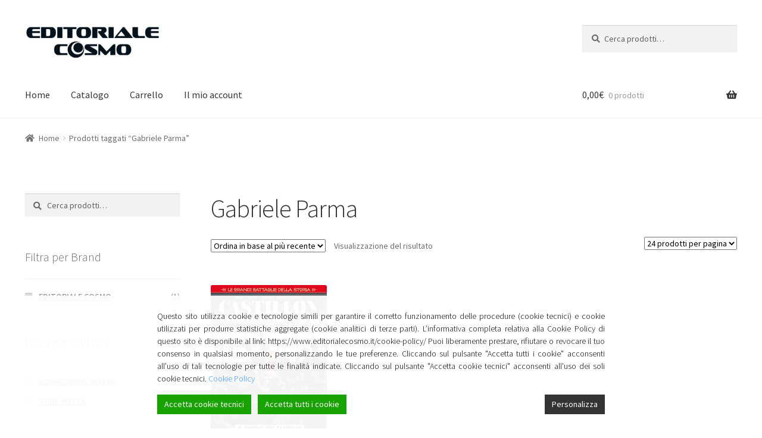

--- FILE ---
content_type: text/html; charset=UTF-8
request_url: https://www.editorialecosmo.it/tag-prodotto/gabriele-parma/
body_size: 14649
content:
<!doctype html>
<html lang="it-IT">
<head>
<meta charset="UTF-8">
<meta name="viewport" content="width=device-width, initial-scale=1, maximum-scale=2.0">
<link rel="profile" href="http://gmpg.org/xfn/11">
<link rel="pingback" href="https://www.editorialecosmo.it/xmlrpc.php">

<title>Gabriele Parma &#8211; Editoriale Cosmo</title>
		<script type="text/javascript">
		var ajaxurl = 'https://www.editorialecosmo.it/wp-admin/admin-ajax.php';
		</script>
		<link rel='dns-prefetch' href='//fonts.googleapis.com' />
<link rel='dns-prefetch' href='//s.w.org' />
<link rel="alternate" type="application/rss+xml" title="Editoriale Cosmo &raquo; Feed" href="https://www.editorialecosmo.it/feed/" />
<link rel="alternate" type="application/rss+xml" title="Editoriale Cosmo &raquo; Feed dei commenti" href="https://www.editorialecosmo.it/comments/feed/" />
<link rel="alternate" type="application/rss+xml" title="Feed Editoriale Cosmo &raquo; Gabriele Parma Tag" href="https://www.editorialecosmo.it/tag-prodotto/gabriele-parma/feed/" />
		<script type="text/javascript">
			window._wpemojiSettings = {"baseUrl":"https:\/\/s.w.org\/images\/core\/emoji\/11.2.0\/72x72\/","ext":".png","svgUrl":"https:\/\/s.w.org\/images\/core\/emoji\/11.2.0\/svg\/","svgExt":".svg","source":{"concatemoji":"https:\/\/www.editorialecosmo.it\/wp-includes\/js\/wp-emoji-release.min.js?ver=5.1.21"}};
			!function(e,a,t){var n,r,o,i=a.createElement("canvas"),p=i.getContext&&i.getContext("2d");function s(e,t){var a=String.fromCharCode;p.clearRect(0,0,i.width,i.height),p.fillText(a.apply(this,e),0,0);e=i.toDataURL();return p.clearRect(0,0,i.width,i.height),p.fillText(a.apply(this,t),0,0),e===i.toDataURL()}function c(e){var t=a.createElement("script");t.src=e,t.defer=t.type="text/javascript",a.getElementsByTagName("head")[0].appendChild(t)}for(o=Array("flag","emoji"),t.supports={everything:!0,everythingExceptFlag:!0},r=0;r<o.length;r++)t.supports[o[r]]=function(e){if(!p||!p.fillText)return!1;switch(p.textBaseline="top",p.font="600 32px Arial",e){case"flag":return s([55356,56826,55356,56819],[55356,56826,8203,55356,56819])?!1:!s([55356,57332,56128,56423,56128,56418,56128,56421,56128,56430,56128,56423,56128,56447],[55356,57332,8203,56128,56423,8203,56128,56418,8203,56128,56421,8203,56128,56430,8203,56128,56423,8203,56128,56447]);case"emoji":return!s([55358,56760,9792,65039],[55358,56760,8203,9792,65039])}return!1}(o[r]),t.supports.everything=t.supports.everything&&t.supports[o[r]],"flag"!==o[r]&&(t.supports.everythingExceptFlag=t.supports.everythingExceptFlag&&t.supports[o[r]]);t.supports.everythingExceptFlag=t.supports.everythingExceptFlag&&!t.supports.flag,t.DOMReady=!1,t.readyCallback=function(){t.DOMReady=!0},t.supports.everything||(n=function(){t.readyCallback()},a.addEventListener?(a.addEventListener("DOMContentLoaded",n,!1),e.addEventListener("load",n,!1)):(e.attachEvent("onload",n),a.attachEvent("onreadystatechange",function(){"complete"===a.readyState&&t.readyCallback()})),(n=t.source||{}).concatemoji?c(n.concatemoji):n.wpemoji&&n.twemoji&&(c(n.twemoji),c(n.wpemoji)))}(window,document,window._wpemojiSettings);
		</script>
		<style type="text/css">
img.wp-smiley,
img.emoji {
	display: inline !important;
	border: none !important;
	box-shadow: none !important;
	height: 1em !important;
	width: 1em !important;
	margin: 0 .07em !important;
	vertical-align: -0.1em !important;
	background: none !important;
	padding: 0 !important;
}
</style>
	<link rel='stylesheet' id='wp-block-library-css'  href='https://www.editorialecosmo.it/wp-includes/css/dist/block-library/style.min.css?ver=5.1.21' type='text/css' media='all' />
<link rel='stylesheet' id='wp-block-library-theme-css'  href='https://www.editorialecosmo.it/wp-includes/css/dist/block-library/theme.min.css?ver=5.1.21' type='text/css' media='all' />
<link rel='stylesheet' id='contact-form-7-css'  href='https://www.editorialecosmo.it/wp-content/plugins/contact-form-7/includes/css/styles.css?ver=5.1.1' type='text/css' media='all' />
<style id='woocommerce-inline-inline-css' type='text/css'>
.woocommerce form .form-row .required { visibility: visible; }
</style>
<link rel='stylesheet' id='wpcf-slick-css'  href='https://www.editorialecosmo.it/wp-content/plugins/wp-carousel-free/public/css/slick.css?ver=2.0.1' type='text/css' media='all' />
<link rel='stylesheet' id='wp-carousel-free-fontawesome-css'  href='https://www.editorialecosmo.it/wp-content/plugins/wp-carousel-free/public/css/font-awesome.min.css?ver=2.0.1' type='text/css' media='all' />
<link rel='stylesheet' id='wp-carousel-free-css'  href='https://www.editorialecosmo.it/wp-content/plugins/wp-carousel-free/public/css/wp-carousel-free-public.css?ver=2.0.1' type='text/css' media='all' />
<link rel='stylesheet' id='storefront-style-css'  href='https://www.editorialecosmo.it/wp-content/themes/storefront/style.css?ver=2.4.2' type='text/css' media='all' />
<style id='storefront-style-inline-css' type='text/css'>

			.main-navigation ul li a,
			.site-title a,
			ul.menu li a,
			.site-branding h1 a,
			.site-footer .storefront-handheld-footer-bar a:not(.button),
			button.menu-toggle,
			button.menu-toggle:hover,
			.handheld-navigation .dropdown-toggle {
				color: #333333;
			}

			button.menu-toggle,
			button.menu-toggle:hover {
				border-color: #333333;
			}

			.main-navigation ul li a:hover,
			.main-navigation ul li:hover > a,
			.site-title a:hover,
			.site-header ul.menu li.current-menu-item > a {
				color: #747474;
			}

			table th {
				background-color: #f8f8f8;
			}

			table tbody td {
				background-color: #fdfdfd;
			}

			table tbody tr:nth-child(2n) td,
			fieldset,
			fieldset legend {
				background-color: #fbfbfb;
			}

			.site-header,
			.secondary-navigation ul ul,
			.main-navigation ul.menu > li.menu-item-has-children:after,
			.secondary-navigation ul.menu ul,
			.storefront-handheld-footer-bar,
			.storefront-handheld-footer-bar ul li > a,
			.storefront-handheld-footer-bar ul li.search .site-search,
			button.menu-toggle,
			button.menu-toggle:hover {
				background-color: #ffffff;
			}

			p.site-description,
			.site-header,
			.storefront-handheld-footer-bar {
				color: #404040;
			}

			button.menu-toggle:after,
			button.menu-toggle:before,
			button.menu-toggle span:before {
				background-color: #333333;
			}

			h1, h2, h3, h4, h5, h6 {
				color: #333333;
			}

			.widget h1 {
				border-bottom-color: #333333;
			}

			body,
			.secondary-navigation a {
				color: #6d6d6d;
			}

			.widget-area .widget a,
			.hentry .entry-header .posted-on a,
			.hentry .entry-header .post-author a,
			.hentry .entry-header .post-comments a,
			.hentry .entry-header .byline a {
				color: #727272;
			}

			a  {
				color: #96588a;
			}

			a:focus,
			.button:focus,
			.button.alt:focus,
			button:focus,
			input[type="button"]:focus,
			input[type="reset"]:focus,
			input[type="submit"]:focus {
				outline-color: #96588a;
			}

			button, input[type="button"], input[type="reset"], input[type="submit"], .button, .widget a.button {
				background-color: #eeeeee;
				border-color: #eeeeee;
				color: #333333;
			}

			button:hover, input[type="button"]:hover, input[type="reset"]:hover, input[type="submit"]:hover, .button:hover, .widget a.button:hover {
				background-color: #d5d5d5;
				border-color: #d5d5d5;
				color: #333333;
			}

			button.alt, input[type="button"].alt, input[type="reset"].alt, input[type="submit"].alt, .button.alt, .widget-area .widget a.button.alt {
				background-color: #333333;
				border-color: #333333;
				color: #ffffff;
			}

			button.alt:hover, input[type="button"].alt:hover, input[type="reset"].alt:hover, input[type="submit"].alt:hover, .button.alt:hover, .widget-area .widget a.button.alt:hover {
				background-color: #1a1a1a;
				border-color: #1a1a1a;
				color: #ffffff;
			}

			.pagination .page-numbers li .page-numbers.current {
				background-color: #e6e6e6;
				color: #636363;
			}

			#comments .comment-list .comment-content .comment-text {
				background-color: #f8f8f8;
			}

			.site-footer {
				background-color: #f0f0f0;
				color: #6d6d6d;
			}

			.site-footer a:not(.button) {
				color: #333333;
			}

			.site-footer h1, .site-footer h2, .site-footer h3, .site-footer h4, .site-footer h5, .site-footer h6 {
				color: #333333;
			}

			.page-template-template-homepage.has-post-thumbnail .type-page.has-post-thumbnail .entry-title {
				color: #000000;
			}

			.page-template-template-homepage.has-post-thumbnail .type-page.has-post-thumbnail .entry-content {
				color: #000000;
			}

			@media screen and ( min-width: 768px ) {
				.secondary-navigation ul.menu a:hover {
					color: #595959;
				}

				.secondary-navigation ul.menu a {
					color: #404040;
				}

				.main-navigation ul.menu ul.sub-menu,
				.main-navigation ul.nav-menu ul.children {
					background-color: #f0f0f0;
				}

				.site-header {
					border-bottom-color: #f0f0f0;
				}
			}
</style>
<link rel='stylesheet' id='storefront-gutenberg-blocks-css'  href='https://www.editorialecosmo.it/wp-content/themes/storefront/assets/css/base/gutenberg-blocks.css?ver=2.4.2' type='text/css' media='all' />
<style id='storefront-gutenberg-blocks-inline-css' type='text/css'>

				.wp-block-button .wp-block-button__link {
					border-color: #eeeeee;
				}

				.wp-block-button:not(.has-text-color) .wp-block-button__link {
					color: #333333;
				}

				.wp-block-button:not(.has-text-color) .wp-block-button__link:hover,
				.wp-block-button:not(.has-text-color) .wp-block-button__link:focus,
				.wp-block-button:not(.has-text-color) .wp-block-button__link:active {
					color: #333333;
				}

				.wp-block-button:not(.has-background) .wp-block-button__link {
					background-color: #eeeeee;
				}

				.wp-block-button:not(.has-background) .wp-block-button__link:hover,
				.wp-block-button:not(.has-background) .wp-block-button__link:focus,
				.wp-block-button:not(.has-background) .wp-block-button__link:active {
					border-color: #d5d5d5;
					background-color: #d5d5d5;
				}

				.wp-block-quote footer,
				.wp-block-quote cite {
					color: #6d6d6d;
				}

				.wp-block-image figcaption {
					color: #6d6d6d;
				}

				.wp-block-separator.is-style-dots::before {
					color: #333333;
				}

				.wp-block-file .wp-block-file__button {
					color: #333333;
					background-color: #eeeeee;
					border-color: #eeeeee;
				}

				.wp-block-file .wp-block-file__button:hover, .wp-block-file .wp-block-file__button:focus, .wp-block-file .wp-block-file__button:active {
					color: #333333;
					background-color: #d5d5d5;
					background-color: #d5d5d5;
				}

				.wp-block-code,
				.wp-block-preformatted pre {
					color: #6d6d6d;
				}

				.wp-block-table:not( .is-style-stripes ) tbody tr:nth-child(2n) td {
					background-color: #fdfdfd;
				}
			
</style>
<link rel='stylesheet' id='storefront-icons-css'  href='https://www.editorialecosmo.it/wp-content/themes/storefront/assets/css/base/icons.css?ver=2.4.2' type='text/css' media='all' />
<link rel='stylesheet' id='storefront-fonts-css'  href='https://fonts.googleapis.com/css?family=Source+Sans+Pro:400,300,300italic,400italic,600,700,900&#038;subset=latin%2Clatin-ext' type='text/css' media='all' />
<link rel='stylesheet' id='storefront-jetpack-style-css'  href='https://www.editorialecosmo.it/wp-content/themes/storefront/assets/css/jetpack/jetpack.css?ver=2.4.2' type='text/css' media='all' />
<link rel='stylesheet' id='storefront-woocommerce-style-css'  href='https://www.editorialecosmo.it/wp-content/themes/storefront/assets/css/woocommerce/woocommerce.css?ver=2.4.2' type='text/css' media='all' />
<style id='storefront-woocommerce-style-inline-css' type='text/css'>

			a.cart-contents,
			.site-header-cart .widget_shopping_cart a {
				color: #333333;
			}

			a.cart-contents:hover,
			.site-header-cart .widget_shopping_cart a:hover,
			.site-header-cart:hover > li > a {
				color: #747474;
			}

			table.cart td.product-remove,
			table.cart td.actions {
				border-top-color: #ffffff;
			}

			.storefront-handheld-footer-bar ul li.cart .count {
				background-color: #333333;
				color: #ffffff;
				border-color: #ffffff;
			}

			.woocommerce-tabs ul.tabs li.active a,
			ul.products li.product .price,
			.onsale,
			.widget_search form:before,
			.widget_product_search form:before {
				color: #6d6d6d;
			}

			.woocommerce-breadcrumb a,
			a.woocommerce-review-link,
			.product_meta a {
				color: #727272;
			}

			.onsale {
				border-color: #6d6d6d;
			}

			.star-rating span:before,
			.quantity .plus, .quantity .minus,
			p.stars a:hover:after,
			p.stars a:after,
			.star-rating span:before,
			#payment .payment_methods li input[type=radio]:first-child:checked+label:before {
				color: #96588a;
			}

			.widget_price_filter .ui-slider .ui-slider-range,
			.widget_price_filter .ui-slider .ui-slider-handle {
				background-color: #96588a;
			}

			.order_details {
				background-color: #f8f8f8;
			}

			.order_details > li {
				border-bottom: 1px dotted #e3e3e3;
			}

			.order_details:before,
			.order_details:after {
				background: -webkit-linear-gradient(transparent 0,transparent 0),-webkit-linear-gradient(135deg,#f8f8f8 33.33%,transparent 33.33%),-webkit-linear-gradient(45deg,#f8f8f8 33.33%,transparent 33.33%)
			}

			#order_review {
				background-color: #ffffff;
			}

			#payment .payment_methods > li .payment_box,
			#payment .place-order {
				background-color: #fafafa;
			}

			#payment .payment_methods > li:not(.woocommerce-notice) {
				background-color: #f5f5f5;
			}

			#payment .payment_methods > li:not(.woocommerce-notice):hover {
				background-color: #f0f0f0;
			}

			.woocommerce-pagination .page-numbers li .page-numbers.current {
				background-color: #e6e6e6;
				color: #636363;
			}

			.onsale,
			.woocommerce-pagination .page-numbers li .page-numbers:not(.current) {
				color: #6d6d6d;
			}

			p.stars a:before,
			p.stars a:hover~a:before,
			p.stars.selected a.active~a:before {
				color: #6d6d6d;
			}

			p.stars.selected a.active:before,
			p.stars:hover a:before,
			p.stars.selected a:not(.active):before,
			p.stars.selected a.active:before {
				color: #96588a;
			}

			.single-product div.product .woocommerce-product-gallery .woocommerce-product-gallery__trigger {
				background-color: #eeeeee;
				color: #333333;
			}

			.single-product div.product .woocommerce-product-gallery .woocommerce-product-gallery__trigger:hover {
				background-color: #d5d5d5;
				border-color: #d5d5d5;
				color: #333333;
			}

			.button.added_to_cart:focus,
			.button.wc-forward:focus {
				outline-color: #96588a;
			}

			.added_to_cart, .site-header-cart .widget_shopping_cart a.button {
				background-color: #eeeeee;
				border-color: #eeeeee;
				color: #333333;
			}

			.added_to_cart:hover, .site-header-cart .widget_shopping_cart a.button:hover {
				background-color: #d5d5d5;
				border-color: #d5d5d5;
				color: #333333;
			}

			.added_to_cart.alt, .added_to_cart, .widget a.button.checkout {
				background-color: #333333;
				border-color: #333333;
				color: #ffffff;
			}

			.added_to_cart.alt:hover, .added_to_cart:hover, .widget a.button.checkout:hover {
				background-color: #1a1a1a;
				border-color: #1a1a1a;
				color: #ffffff;
			}

			.button.loading {
				color: #eeeeee;
			}

			.button.loading:hover {
				background-color: #eeeeee;
			}

			.button.loading:after {
				color: #333333;
			}

			@media screen and ( min-width: 768px ) {
				.site-header-cart .widget_shopping_cart,
				.site-header .product_list_widget li .quantity {
					color: #404040;
				}

				.site-header-cart .widget_shopping_cart .buttons,
				.site-header-cart .widget_shopping_cart .total {
					background-color: #f5f5f5;
				}

				.site-header-cart .widget_shopping_cart {
					background-color: #f0f0f0;
				}
			}
				.storefront-product-pagination a {
					color: #6d6d6d;
					background-color: #ffffff;
				}
				.storefront-sticky-add-to-cart {
					color: #6d6d6d;
					background-color: #ffffff;
				}

				.storefront-sticky-add-to-cart a:not(.button) {
					color: #333333;
				}
</style>
<link rel='stylesheet' id='woosb-frontend-css'  href='https://www.editorialecosmo.it/wp-content/plugins/woo-product-bundle/assets/css/frontend.css?ver=5.1.21' type='text/css' media='all' />
<script type='text/javascript' src='https://www.editorialecosmo.it/wp-includes/js/jquery/jquery.js?ver=1.12.4'></script>
<script type='text/javascript' src='https://www.editorialecosmo.it/wp-includes/js/jquery/jquery-migrate.min.js?ver=1.4.1'></script>
<script type='text/javascript' src='https://www.editorialecosmo.it/wp-content/plugins/flexible-shipping/assets/js/checkout.min.js?ver=3.4.0.198'></script>
<link rel='https://api.w.org/' href='https://www.editorialecosmo.it/wp-json/' />
<link rel="EditURI" type="application/rsd+xml" title="RSD" href="https://www.editorialecosmo.it/xmlrpc.php?rsd" />
<link rel="wlwmanifest" type="application/wlwmanifest+xml" href="https://www.editorialecosmo.it/wp-includes/wlwmanifest.xml" /> 
<meta name="generator" content="WordPress 5.1.21" />
<meta name="generator" content="WooCommerce 3.5.10" />
<!-- Google Tag Manager -->
<script>(function(w,d,s,l,i){w[l]=w[l]||[];w[l].push({'gtm.start':
new Date().getTime(),event:'gtm.js'});var f=d.getElementsByTagName(s)[0],
j=d.createElement(s),dl=l!='dataLayer'?'&l='+l:'';j.async=true;j.src=
'https://www.googletagmanager.com/gtm.js?id='+i+dl;f.parentNode.insertBefore(j,f);
})(window,document,'script','dataLayer','GTM-PRWTMTC');</script>
<!-- End Google Tag Manager --><style></style>	<noscript><style>.woocommerce-product-gallery{ opacity: 1 !important; }</style></noscript>
	<style>
			button.alert_button_hover:hover, button.unsubscribe_button:hover {
				background: fbfbfb !important;
				color: fbfbfb !important;
				border-color: fbfbfb !important;
			}
		</style>		<style type="text/css" id="wp-custom-css">
			.hidden {
		display:none;
}

.site-footer {
	background-color: #333333;	
	color: #ffffff;
}


.site-footer a , .site-info , .site-info a , .site-footer a:not(.button)  {
	color: #ffffff;
}


.site-footer a:hover , .site-info a:hover {
	text-decoration: underline;
}

.footer-widgets i {
	width: 30px;
	text-align: center;
}

.entry-content { max-width: 100% !important;}
.col-ful {max-width: 100% !important;}

.editorialecosmo_preview {
	display: block;
	color: #6D6D6D;	
	padding-bottom: 10px;
	font-weight: normal;
}

.editorialecosmo_thumb_force {
	
	/*
	background-color: rgba(225,225,225,0.3);
	display: block;
	*/
	overflow: hidden;
	max-width: 100%;

	width: auto;
	height: 400px;
	  display: flex;
    justify-content: center;
    align-items: center;
	margin-bottom: 1em;
	/*
	box-shadow: 1px 1px 3px rgba(0, 0, 0, 0.2);
	*/	
}

.editorialecosmo_thumb_force img {
	max-height: 380px;
	width: auto;
}

.wpcp-product-carousel .wpcp-slide-image {
	border: none !important;
}

/* slider gigante in home */

.wpcp-carousel-wrapper-cosmo-home {	
	/*
	width: 100vw;	
	margin-left: -6%;
	padding: 2% ;
	margin-bottom: 20px;
	color: white;
	background-size: cover;
	*/
	
    width: 100vw;
    padding: 0px;
    margin-bottom: 20px;
    color: white;
    background-size: cover;
    margin-left: -5.235848em;
    margin-right: -5.235848em;
	
}

.wpcp-carousel-wrapper {
    padding: 2% 0px;
}

.wpcp-carousel-wrapper-cosmo-home .wpcp-product-title  a {color: #ffffff; }


.wpcp-carousel-wrapper-cosmo-home .wpcp-single-item {
	display: flex !important;
		align-items: center;

}

.wpcp-carousel-wrapper-cosmo-home .wpcp-slide-image {
/*	background-color:lime; */
	flex: 1;
	text-align: right;	
}

.wpcp-carousel-wrapper-cosmo-home .wpcp-slide-image img {
	float: right !important;	
	margin: auto !important;	
	display: block;
}	


.wpcp-carousel-wrapper-cosmo-home .wpcp-all-captions {
	/* background-color: red; */
	flex: 1;
}

.wpcp-carousel-wrapper-cosmo-home .editorialecosmo_thumb_force {
	display: block;
	margin-right: 30px;
}

.wpcp-carousel-wrapper-cosmo-home .wpcp-single-item .wpcp-all-captions {
	text-align: left;	
}

.button {
border-radius: 5px;	
}

.editorialecosmo_preview {
	font-weight: 400;	
	font-size: 14px;	
}

.wpcp-carousel-wrapper-cosmo-home .editorialecosmo_preview { 
	color: #ffffff;
	font-weight: 300;	
	font-size: 16px;
	padding: 1em 0px;
	max-width: 30em;
}

.wpcp-carousel-wrapper-cosmo-home .wpcp-product-title {
	font-weight: bold !important;
	max-width: 15em;
	font-size: 35px !important;	
	line-height: 1.1em !important;
}

.page-template-template-homepage .type-page {
    padding-top: 0;
}

.page-template-template-homepage .site-main {
	padding-top: 0;
}

.page-template-template-homepage:not(.has-post-thumbnail) .site-main { padding-top: 0px; }

h1 a, h2 a, h3 a, h4 a, h5 a, h6 a {
	font-weight: 400;
}

.editorialecosmo_preview {
	display: none;
}

.wpcp-product-price span {
	font-weight: inherit;
	font-size: inherit;
}

.price , .wpcp-product-price {
	font-size: 20px;
}

/* allineamento verticale */

.wpcp-slide-image {
	height: 400px;
	overflow: 	hidden;
}

.wpcp-carousel-section .wpcp-single-item {
	vertical-align: top;
}

.wpcp-carousel-section .slick-slide {
	vertical-align: top;	
}

/* slider home */

/*
.wpcp-wrapper-2745 .wpcp-single-item {
	background-color: rgba(0,0,0,0.6); 
	}
*/

.slick-prev {
	margin-left: 10px;
}

.slick-next {
	margin-right: 25px;
}

.wpcp-carousel-section.nav-vertical-center {
    padding: 50px 25px;
}

.sp-wp-carousel-free-id-2745 {
	background-color: rgba(225,225,225,0.3);
}

.wpcp-wrapper-2628 {
	display: none;
}

.hentry {
	margin: 0px;	
}

.page-template-template-homepage .type-page {
	padding-bottom: 0px;	
}

.sp-wpcp-2745 {
	background-color: black !important;
}

ul.products li.product .woocommerce-loop-product__title, ul.products li.product h2, ul.products li.product h3 {
    min-height: 3.6em;
}

.storefront-on-sale-products {
	display: 	none;
}


.postid-8197 , .postid-8199 , .postid-7654 , .postid-7654 { display: none; }


.post-8197 , .post-8199 , .post-7654 , .post-7654 { display: none; }

		</style>
		
<link rel="stylesheet" href="https://use.fontawesome.com/releases/v5.7.2/css/all.css" integrity="sha384-fnmOCqbTlWIlj8LyTjo7mOUStjsKC4pOpQbqyi7RrhN7udi9RwhKkMHpvLbHG9Sr" crossorigin="anonymous">

</head>

<body class="archive tax-product_tag term-gabriele-parma term-8821 wp-custom-logo wp-embed-responsive woocommerce woocommerce-page woocommerce-no-js storefront-align-wide left-sidebar woocommerce-active">
<!-- Google Tag Manager (noscript) -->
<noscript><iframe src="https://www.googletagmanager.com/ns.html?id=GTM-PRWTMTC"
height="0" width="0" style="display:none;visibility:hidden"></iframe></noscript>
<!-- End Google Tag Manager (noscript) -->


<div id="page" class="hfeed site">
	
	<header id="masthead" class="site-header" role="banner" style="">

		<div class="col-full">		<a class="skip-link screen-reader-text" href="#site-navigation">Vai alla navigazione</a>
		<a class="skip-link screen-reader-text" href="#content">Vai al contenuto</a>
				<div class="site-branding">
			<a href="https://www.editorialecosmo.it/" class="custom-logo-link" rel="home" itemprop="url"><img width="670" height="164" src="https://www.editorialecosmo.it/wp-content/uploads/2019/01/cropped-editorialecosmo-2.jpg" class="custom-logo" alt="Editoriale Cosmo" itemprop="logo" srcset="https://www.editorialecosmo.it/wp-content/uploads/2019/01/cropped-editorialecosmo-2.jpg 670w, https://www.editorialecosmo.it/wp-content/uploads/2019/01/cropped-editorialecosmo-2-300x73.jpg 300w, https://www.editorialecosmo.it/wp-content/uploads/2019/01/cropped-editorialecosmo-2-416x102.jpg 416w" sizes="(max-width: 670px) 100vw, 670px" /></a>		</div>
					<div class="site-search">
				<div class="widget woocommerce widget_product_search"><form role="search" method="get" class="woocommerce-product-search" action="https://www.editorialecosmo.it/">
	<label class="screen-reader-text" for="woocommerce-product-search-field-0">Cerca:</label>
	<input type="search" id="woocommerce-product-search-field-0" class="search-field" placeholder="Cerca prodotti&hellip;" value="" name="s" />
	<button type="submit" value="Cerca">Cerca</button>
	<input type="hidden" name="post_type" value="product" />
</form>
</div>			</div>
			</div><div class="storefront-primary-navigation"><div class="col-full">		<nav id="site-navigation" class="main-navigation" role="navigation" aria-label="Navigazione principale">
		<button class="menu-toggle" aria-controls="site-navigation" aria-expanded="false"><span>Menù</span></button>
			<div class="primary-navigation"><ul id="menu-menu-editorialecosmo-1" class="menu"><li id="menu-item-2510" class="menu-item menu-item-type-custom menu-item-object-custom menu-item-home menu-item-2510"><a href="http://www.editorialecosmo.it">Home</a></li>
<li id="menu-item-2511" class="menu-item menu-item-type-post_type menu-item-object-page menu-item-2511"><a href="https://www.editorialecosmo.it/negozio/">Catalogo</a></li>
<li id="menu-item-2536" class="menu-item menu-item-type-post_type menu-item-object-page menu-item-2536"><a href="https://www.editorialecosmo.it/carrello/">Carrello</a></li>
<li id="menu-item-5910" class="menu-item menu-item-type-post_type menu-item-object-page menu-item-5910"><a href="https://www.editorialecosmo.it/account/">Il mio account</a></li>
</ul></div><div class="handheld-navigation"><ul id="menu-menu-editorialecosmo-2" class="menu"><li class="menu-item menu-item-type-custom menu-item-object-custom menu-item-home menu-item-2510"><a href="http://www.editorialecosmo.it">Home</a></li>
<li class="menu-item menu-item-type-post_type menu-item-object-page menu-item-2511"><a href="https://www.editorialecosmo.it/negozio/">Catalogo</a></li>
<li class="menu-item menu-item-type-post_type menu-item-object-page menu-item-2536"><a href="https://www.editorialecosmo.it/carrello/">Carrello</a></li>
<li class="menu-item menu-item-type-post_type menu-item-object-page menu-item-5910"><a href="https://www.editorialecosmo.it/account/">Il mio account</a></li>
</ul></div>		</nav><!-- #site-navigation -->
				<ul id="site-header-cart" class="site-header-cart menu">
			<li class="">
							<a class="cart-contents" href="https://www.editorialecosmo.it/carrello/" title="Guarda il tuo carrello degli acquisti">
								<span class="woocommerce-Price-amount amount">0,00<span class="woocommerce-Price-currencySymbol">&euro;</span></span> <span class="count">0 prodotti</span>
			</a>
					</li>
			<li>
				<div class="widget woocommerce widget_shopping_cart"><div class="widget_shopping_cart_content"></div></div>			</li>
		</ul>
			</div></div>
	</header><!-- #masthead -->

	<div class="storefront-breadcrumb"><div class="col-full"><nav class="woocommerce-breadcrumb"><a href="https://www.editorialecosmo.it">Home</a><span class="breadcrumb-separator"> / </span>Prodotti taggati &ldquo;Gabriele Parma&rdquo;</nav></div></div>
	<div id="content" class="site-content" tabindex="-1">
		<div class="col-full">

		<div class="woocommerce"></div>		<div id="primary" class="content-area">
			<main id="main" class="site-main" role="main">
		<header class="woocommerce-products-header">
			<h1 class="woocommerce-products-header__title page-title">Gabriele Parma</h1>
	
	</header>
<div class="storefront-sorting"><div class="woocommerce-notices-wrapper"></div><form class="woocommerce-ordering" method="get">
	<select name="orderby" class="orderby">
					<option value="popularity" >Popolarità</option>
					<option value="rating" >Valutazione media</option>
					<option value="date"  selected='selected'>Ordina in base al più recente</option>
					<option value="price" >Prezzo: dal più economico</option>
					<option value="price-desc" >Prezzo: dal più caro</option>
			</select>
	<input type="hidden" name="paged" value="1" />
	</form>
<p class="woocommerce-result-count">
	Visualizzazione del risultato</p>
<form method="post" action="" style='float: right; margin-left: 5px;' class="form-wppp-select products-per-page"><select name="ppp" onchange="this.form.submit()" class="select wppp-select"><option value="24"  selected='selected'>24 prodotti per pagina</option><option value="48" >48 prodotti per pagina</option><option value="96" >96 prodotti per pagina</option></select></form></div><ul class="products columns-4">
<li class="post-935 product type-product status-publish has-post-thumbnail product_cat-brossurato product_cat-catalogo product_cat-colore product_tag-emiliano-zarcone product_tag-gabriele-parma product_tag-le-grandi-battaglie-della-storia product_tag-pinson product_tag-serie-rossa product_tag-thierry-gloris first outofstock sale taxable shipping-taxable purchasable product-type-simple">
	<a href="https://www.editorialecosmo.it/product/product-935/" class="woocommerce-LoopProduct-link woocommerce-loop-product__link"><img width="324" height="425" src="https://www.editorialecosmo.it/wp-content/uploads/2019/02/Le-Grandi-Battaglie-4-cover-324x425.jpg" class="attachment-woocommerce_thumbnail size-woocommerce_thumbnail" alt="" srcset="https://www.editorialecosmo.it/wp-content/uploads/2019/02/Le-Grandi-Battaglie-4-cover-324x425.jpg 324w, https://www.editorialecosmo.it/wp-content/uploads/2019/02/Le-Grandi-Battaglie-4-cover-229x300.jpg 229w, https://www.editorialecosmo.it/wp-content/uploads/2019/02/Le-Grandi-Battaglie-4-cover-768x1008.jpg 768w, https://www.editorialecosmo.it/wp-content/uploads/2019/02/Le-Grandi-Battaglie-4-cover-780x1024.jpg 780w, https://www.editorialecosmo.it/wp-content/uploads/2019/02/Le-Grandi-Battaglie-4-cover-416x546.jpg 416w, https://www.editorialecosmo.it/wp-content/uploads/2019/02/Le-Grandi-Battaglie-4-cover.jpg 1000w" sizes="(max-width: 324px) 100vw, 324px" /><h2 class="woocommerce-loop-product__title">LE GRANDI BATTAGLIE DELLA STORIA 4 &#8211; CASTILLON, VALMY &#038; LA BEREZINA &#8211; IL TUONO DEI CANNONI</h2>
	<span class="onsale">In offerta!</span>

	<span class="price"><del><span class="woocommerce-Price-amount amount">8,00<span class="woocommerce-Price-currencySymbol">&euro;</span></span></del> <ins><span class="woocommerce-Price-amount amount">7,60<span class="woocommerce-Price-currencySymbol">&euro;</span></span></ins></span>
</a><a href="https://www.editorialecosmo.it/product/product-935/" data-quantity="1" class="button product_type_simple" data-product_id="935" data-product_sku="100449" aria-label="Leggi di più su &quot;LE GRANDI BATTAGLIE DELLA STORIA 4 - CASTILLON, VALMY &amp; LA BEREZINA - IL TUONO DEI CANNONI&quot;" rel="nofollow">Leggi tutto</a></li>
</ul>
<div class="storefront-sorting"><form class="woocommerce-ordering" method="get">
	<select name="orderby" class="orderby">
					<option value="popularity" >Popolarità</option>
					<option value="rating" >Valutazione media</option>
					<option value="date"  selected='selected'>Ordina in base al più recente</option>
					<option value="price" >Prezzo: dal più economico</option>
					<option value="price-desc" >Prezzo: dal più caro</option>
			</select>
	<input type="hidden" name="paged" value="1" />
	</form>
<p class="woocommerce-result-count">
	Visualizzazione del risultato</p>
<form method="post" action="" style='float: right; margin-left: 5px;' class="form-wppp-select products-per-page"><select name="ppp" onchange="this.form.submit()" class="select wppp-select"><option value="24"  selected='selected'>24 prodotti per pagina</option><option value="48" >48 prodotti per pagina</option><option value="96" >96 prodotti per pagina</option></select></form></div>			</main><!-- #main -->
		</div><!-- #primary -->

		
<div id="secondary" class="widget-area" role="complementary">
	<div id="woocommerce_product_search-3" class="widget woocommerce widget_product_search"><form role="search" method="get" class="woocommerce-product-search" action="https://www.editorialecosmo.it/">
	<label class="screen-reader-text" for="woocommerce-product-search-field-1">Cerca:</label>
	<input type="search" id="woocommerce-product-search-field-1" class="search-field" placeholder="Cerca prodotti&hellip;" value="" name="s" />
	<button type="submit" value="Cerca">Cerca</button>
	<input type="hidden" name="post_type" value="product" />
</form>
</div><div id="custom_html-5" class="widget_text widget widget_custom_html"><div class="textwidget custom-html-widget"><a href="/negozio/" id="rimuovi-filtri">Rimuovi filtri</a>
<script>
	if (document.getElementById('woocommerce_layered_nav_filters-2')) 
		{
			// mostro il bottone
		}
	else
		{
			document.getElementById('rimuovi-filtri').className = 'hidden';
		}
</script></div></div><div id="woocommerce_layered_nav-5" class="widget woocommerce widget_layered_nav woocommerce-widget-layered-nav"><span class="gamma widget-title">Filtra per Brand</span><ul class="woocommerce-widget-layered-nav-list"><li class="woocommerce-widget-layered-nav-list__item wc-layered-nav-term "><a rel="nofollow" href="https://www.editorialecosmo.it/tag-prodotto/gabriele-parma/?filter_manufacturer=editoriale-cosmo">EDITORIALE COSMO</a> <span class="count">(1)</span></li></ul></div><div id="woocommerce_layered_nav-2" class="widget woocommerce widget_layered_nav woocommerce-widget-layered-nav"><span class="gamma widget-title">Filtra per Collana</span><ul class="woocommerce-widget-layered-nav-list"><li class="woocommerce-widget-layered-nav-list__item wc-layered-nav-term "><a rel="nofollow" href="https://www.editorialecosmo.it/tag-prodotto/gabriele-parma/?filter_collana=cosmo-serie-rossa">COSMO SERIE ROSSA</a> <span class="count">(1)</span></li><li class="woocommerce-widget-layered-nav-list__item wc-layered-nav-term "><a rel="nofollow" href="https://www.editorialecosmo.it/tag-prodotto/gabriele-parma/?filter_collana=serie-rossa">SERIE ROSSA</a> <span class="count">(1)</span></li></ul></div><div id="woocommerce_layered_nav-3" class="widget woocommerce widget_layered_nav woocommerce-widget-layered-nav"><span class="gamma widget-title">Filtra per Serie</span><ul class="woocommerce-widget-layered-nav-list"><li class="woocommerce-widget-layered-nav-list__item wc-layered-nav-term "><a rel="nofollow" href="https://www.editorialecosmo.it/tag-prodotto/gabriele-parma/?filter_serie=le-grandi-battaglie-della-storia">LE GRANDI BATTAGLIE DELLA STORIA</a> <span class="count">(1)</span></li></ul></div><div id="woocommerce_product_categories-2" class="widget woocommerce widget_product_categories"><span class="gamma widget-title">Categorie</span><ul class="product-categories"><li class="cat-item cat-item-6227"><a href="https://www.editorialecosmo.it/categoria-prodotto/b-n/">B/N</a> <span class="count">(809)</span></li>
<li class="cat-item cat-item-6234"><a href="https://www.editorialecosmo.it/categoria-prodotto/brossurato/">Brossurato</a> <span class="count">(1506)</span></li>
<li class="cat-item cat-item-6150"><a href="https://www.editorialecosmo.it/categoria-prodotto/cartonato/">Cartonato</a> <span class="count">(768)</span></li>
<li class="cat-item cat-item-6237"><a href="https://www.editorialecosmo.it/categoria-prodotto/catalogo/">Catalogo</a> <span class="count">(2218)</span></li>
<li class="cat-item cat-item-6151"><a href="https://www.editorialecosmo.it/categoria-prodotto/colore/">Colore</a> <span class="count">(1463)</span></li>
<li class="cat-item cat-item-2591"><a href="https://www.editorialecosmo.it/categoria-prodotto/in-evidenza/">In evidenza</a> <span class="count">(8)</span></li>
<li class="cat-item cat-item-283"><a href="https://www.editorialecosmo.it/categoria-prodotto/categoria_prodotti_home/">Novità</a> <span class="count">(6)</span></li>
<li class="cat-item cat-item-7041"><a href="https://www.editorialecosmo.it/categoria-prodotto/speciale-promo/">Promozioni speciali</a> <span class="count">(1)</span></li>
<li class="cat-item cat-item-6141"><a href="https://www.editorialecosmo.it/categoria-prodotto/prossimamente/">Prossimamente</a> <span class="count">(35)</span></li>
<li class="cat-item cat-item-9154"><a href="https://www.editorialecosmo.it/categoria-prodotto/romanzo/">Romanzo</a> <span class="count">(2)</span></li>
<li class="cat-item cat-item-7040"><a href="https://www.editorialecosmo.it/categoria-prodotto/speciale/">Speciale</a> <span class="count">(1)</span></li>
<li class="cat-item cat-item-8004"><a href="https://www.editorialecosmo.it/categoria-prodotto/spillato/">Spillato</a> <span class="count">(1)</span></li>
<li class="cat-item cat-item-15"><a href="https://www.editorialecosmo.it/categoria-prodotto/varie/">Varie</a> <span class="count">(10)</span></li>
</ul></div></div><!-- #secondary -->

		</div><!-- .col-full -->
	</div><!-- #content -->

	
	<footer id="colophon" class="site-footer" role="contentinfo">
		<div class="col-full">

							<div class="footer-widgets row-1 col-4 fix">
									<div class="block footer-widget-1">
						<div id="text-2" class="widget widget_text">			<div class="textwidget"><p><img class="alignnone size-medium wp-image-2537" src="https://www.editorialecosmo.it/wp-content/uploads/2019/03/logo-sfera-white-svg-300x300.png" alt="" width="150" height="150" /></p>
</div>
		</div>					</div>
											<div class="block footer-widget-2">
						<div id="custom_html-4" class="widget_text widget widget_custom_html"><span class="gamma widget-title">Info legali</span><div class="textwidget custom-html-widget"><ul>
	<li><i class="fas fa-clipboard-check"></i>&nbsp;&nbsp;<a href="//www.editorialecosmo.it/condizioni-vendita/">Condizioni di vendita</a></li>
	<li><i class="fas fa-file-signature"></i>&nbsp;&nbsp;<a href="//www.editorialecosmo.it/privacy-policy/">Privacy Policy</a></li>
	<li><i class="fas fa-clock-o"></i>&nbsp;&nbsp;<a href="//www.editorialecosmo.it/cookie-policy/">Cookie Policy</a></li>
	<li><i class="fas fa-mail-bulk"></i>&nbsp;&nbsp;<a href="//www.editorialecosmo.it/contatti/">Contatti</a></li>
		<li><i class="fas fa-clipboard-check"></i>&nbsp;&nbsp;<a href=" https://www.editorialecosmo.it/dichiarazione-di-accessibilita/">Dichiarazione di accessibilità</a></li>
	
	<!--
	<li><a href="https://www.iubenda.com/privacy-policy/59247631" class="iubenda-black iubenda-noiframe iubenda-embed iubenda-noiframe " title="Privacy Policy ">Privacy Policy</a><script type="text/javascript">(function (w,d) {var loader = function () {var s = d.createElement("script"), tag = d.getElementsByTagName("script")[0]; s.src="https://cdn.iubenda.com/iubenda.js"; tag.parentNode.insertBefore(s,tag);}; if(w.addEventListener){w.addEventListener("load", loader, false);}else if(w.attachEvent){w.attachEvent("onload", loader);}else{w.onload = loader;}})(window, document);</script></li>
	-->
	<!-- <li><i class="fas fa-file-signature"></i>&nbsp;&nbsp;<a href="//www.editorialecosmo.it/info-legali/">Informazioni legali</a></li> -->	
</ul>
</div></div>					</div>
											<div class="block footer-widget-3">
						<div id="custom_html-2" class="widget_text widget widget_custom_html"><span class="gamma widget-title">Area personale</span><div class="textwidget custom-html-widget"><ul>
	<li><i class="fas fa-user"></i>&nbsp;&nbsp;<a href="//www.editorialecosmo.it/account/">Il mio account</a></li>
	<li><i class="fas fa-shopping-cart"></i>&nbsp;&nbsp;<a href="//www.editorialecosmo.it/carrello/">Carrello</a></li>
</ul>
</div></div>					</div>
											<div class="block footer-widget-4">
						<div id="custom_html-3" class="widget_text widget widget_custom_html"><span class="gamma widget-title">Social</span><div class="textwidget custom-html-widget"><ul>
	<li> <i class="fab fa-facebook-f"></i>&nbsp;&nbsp;<a href="https://it-it.facebook.com/EditorialeCosmo/" target="_blank">Facebook </a> </li>
	<li> <i class="fab fa-instagram"></i>&nbsp;&nbsp;<a href="https://www.instagram.com/editoriale_cosmo/" target="_blank">Instagram </a> </li>
</ul>

<span id="vedi_bundle"></span>

<script>
	function create_cookie(name,value,days) 
				{
				if (days) 
					{
					var date = new Date();
					date.setTime(date.getTime()+(days*24*60*60*1000));
					var expires 	= "; expires="+date.toGMTString();
					var samesite 	= "; SameSite=Lax";
					}
				else var expires = "";
				document.cookie = name+"="+value+expires+"; path=/"+samesite;
				}

			function addto_cookie(name,value,days) 
				{
				if (days) 
					{
					var date = new Date();
					date.setTime(date.getTime()+(days*24*60*60*1000));
					var expires 	= "; expires="+date.toGMTString();
					var samesite 	= "; SameSite=Lax";
					}
				else var expires = "";
				
				var prev_value = read_cookie(name);
				
				document.cookie = name+"="+prev_value+value+expires+"; path=/"+samesite;
				}
				
			function read_cookie(name) 
				{
				var nameEQ = name + "=";
				var ca = document.cookie.split(';');
				for(var i=0;i < ca.length;i++) 
					{
					var c = ca[i];
					while (c.charAt(0)==' ') c = c.substring(1,c.length);
					if (c.indexOf(nameEQ) == 0) return c.substring(nameEQ.length,c.length);
					}
				return null;
				}

			function eraseCookie(name) 
				{
				create_cookie(name,"",-1);
				}
	
if (read_cookie('vedi_bundle') == '1')
		{
document.getElementById("vedi_bundle").innerHTML = "<style>.postid-8197 , .postid-8199 , .postid-7654 , .postid-7654, .post-8197 , .post-8199 , .post-7654 , .post-7654 { display: block; }</style>";

			
		}
</script></div></div>					</div>
									</div><!-- .footer-widgets.row-1 -->
						<div class="site-info">
			<p>Editoriale Cosmo è una casa editrice specializzata nella realizzazione di fumetti con una proposta editoriale suddivisa su tutti i canali di distribuzione. La divisione edicola propone una serie di periodici stampati in bianco e nero o a colori e pubblicati nel classico formato “a libro” della tradizione del fumetto d’avventura italiano. La divisione fumetteria è attiva, grazie alla linea Cosmo Comics, nella realizzazione di storie d’azione, thriller, fantasy e al recupero di grandi classici d’autore, tutti proposti in albi brossurati deluxe. La divisione da libreria, infine, propone, con i due marchi Cosmo Books e Nona Arte, eleganti volumi cartonati che ospitano il meglio del fumetto d’avventura classico italiano, americano e francese.</p>
			<p>Editoriale Cosmo è attiva dal 2012 e propone ai lettori circa 150 pubblicazioni l’anno.</p>
			&copy; Editoriale Cosmo 2026						<br />
				<a class="privacy-policy-link" href="https://www.editorialecosmo.it/privacy-policy/">Privacy Policy</a><span role="separator" aria-hidden="true"></span>					</div><!-- .site-info -->
				<div class="storefront-handheld-footer-bar">
			<ul class="columns-3">
									<li class="my-account">
						<a href="https://www.editorialecosmo.it/account/">Il mio account</a>					</li>
									<li class="search">
						<a href="">Cerca</a>			<div class="site-search">
				<div class="widget woocommerce widget_product_search"><form role="search" method="get" class="woocommerce-product-search" action="https://www.editorialecosmo.it/">
	<label class="screen-reader-text" for="woocommerce-product-search-field-2">Cerca:</label>
	<input type="search" id="woocommerce-product-search-field-2" class="search-field" placeholder="Cerca prodotti&hellip;" value="" name="s" />
	<button type="submit" value="Cerca">Cerca</button>
	<input type="hidden" name="post_type" value="product" />
</form>
</div>			</div>
								</li>
									<li class="cart">
									<a class="footer-cart-contents" href="https://www.editorialecosmo.it/carrello/" title="Guarda il tuo carrello degli acquisti">
				<span class="count">0</span>
			</a>
							</li>
							</ul>
		</div>
		
		</div><!-- .col-full -->
	</footer><!-- #colophon -->

	
</div><!-- #page -->

<!-- WP Cookie Notice for GDPR, CCPA & ePrivacy Consent v{{ version }} by WPEka Club - https://wordpress.org/plugins/gdpr-cookie-consent/ -->
<div id="gdpr-cookie-consent-bar" class="gdpr gdpr-banner gdpr-default banner-default layout-default theme-storefront">
		<div class="gdpr_messagebar_content">
				<div class="group-description" tabindex="0"><p class="gdpr">Questo sito utilizza cookie e tecnologie simili per garantire il corretto funzionamento delle procedure (cookie tecnici) e cookie utilizzati per produrre statistiche aggregate (cookie analitici di terze parti). L’informativa completa relativa alla Cookie Policy di questo sito è disponibile al link: https://www.editorialecosmo.it/cookie-policy/ Puoi liberamente prestare, rifiutare o revocare il tuo consenso in qualsiasi momento, personalizzando le tue preferenze. Cliccando sul pulsante &quot;Accetta tutti i cookie&quot; acconsenti all&#039;uso di tali tecnologie per tutte le finalità indicate. Cliccando sul pulsante &quot;Accetta cookie tecnici&quot; acconsenti all&#039;uso dei soli cookie tecnici.					<a id="cookie_action_link" href="https://www.editorialecosmo.it/cookie-policy/" class="gdpr_link_button"
				>Cookie Policy</a>
						</p>
					</div>
		<div class="gdpr group-description-buttons" id="default_buttons">
									<a id="cookie_action_accept" class="gdpr_action_button btn" tabindex="0" aria-label="Accept"
										href="#"
										data-gdpr_action="accept" >Accetta cookie tecnici</a>
										<a id="cookie_action_accept_all" class="gdpr_action_button btn" tabindex="0" aria-label="Accept All"
											href="#"
									data-gdpr_action="accept_all" >Accetta tutti i cookie</a>
										<a id="cookie_action_settings" class="gdpr_action_button btn" tabindex="0" aria-label="Cookie Settings" href="#"
											data-gdpr_action="show_settings"
											>Personalizza</a>
								</div>
	</div>
				<div class="gdpr_messagebar_detail" style="display:none;max-width:800px;">
			<div>
	I consent to the use of following cookies:</div>
<div id="gdpr_messagebar_body_buttons_select_pane">
			<div class="gdpr_messagebar_body_buttons_wrapper">
							<input type="checkbox" id="gdpr_messagebar_body_button_necessary" class="gdpr_messagebar_body_button gdpr_messagebar_body_button_disabled" disabled="disabled" checked="checked" value="necessary">
							<label for="gdpr_messagebar_body_button_necessary">Necessary</label>
		</div>
				<div class="gdpr_messagebar_body_buttons_wrapper">
							<input type="checkbox" id="gdpr_messagebar_body_button_marketing" class="gdpr_messagebar_body_button" tabindex="0"
								value="marketing">
							<label for="gdpr_messagebar_body_button_marketing">Marketing</label>
		</div>
				<div class="gdpr_messagebar_body_buttons_wrapper">
							<input type="checkbox" id="gdpr_messagebar_body_button_analytics" class="gdpr_messagebar_body_button" tabindex="0"
								value="analytics">
							<label for="gdpr_messagebar_body_button_analytics">Analytics</label>
		</div>
				<div class="gdpr_messagebar_body_buttons_wrapper">
							<input type="checkbox" id="gdpr_messagebar_body_button_preferences" class="gdpr_messagebar_body_button" tabindex="0"
								value="preferences">
							<label for="gdpr_messagebar_body_button_preferences">Preferences</label>
		</div>
				<div class="gdpr_messagebar_body_buttons_wrapper">
							<input type="checkbox" id="gdpr_messagebar_body_button_unclassified" class="gdpr_messagebar_body_button" tabindex="0"
								value="unclassified">
							<label for="gdpr_messagebar_body_button_unclassified">Unclassified</label>
		</div>
		</div>
<div id="gdpr_messagebar_detail_body">
	<div id="gdpr_messagebar_detail_body_content_tabs">
		<a id="gdpr_messagebar_detail_body_content_tabs_overview" class="gdpr_messagebar_detail_body_content_tab gdpr_messagebar_detail_body_content_tab_item_selected" tabindex="0" href="#">Cookie Declaration</a>
		<a id="gdpr_messagebar_detail_body_content_tabs_about" class="gdpr_messagebar_detail_body_content_tab" tabindex="0" href="#">About Cookies</a>
	</div>
	<div id="gdpr_messagebar_detail_body_content">
		<div id="gdpr_messagebar_detail_body_content_overview" style="display:block;">
			<div id="gdpr_messagebar_detail_body_content_overview_cookie_container">
				<div id="gdpr_messagebar_detail_body_content_overview_cookie_container_types">
											<a data-target="gdpr_messagebar_detail_body_content_cookie_tabs_necessary" id="gdpr_messagebar_detail_body_content_overview_cookie_container_necessary" class="gdpr_messagebar_detail_body_content_overview_cookie_container_types
													gdpr_messagebar_detail_body_content_overview_cookie_container_type_selected
													" tabindex="0" href="#">
							Necessary (0)						</a>
													<a data-target="gdpr_messagebar_detail_body_content_cookie_tabs_marketing" id="gdpr_messagebar_detail_body_content_overview_cookie_container_marketing" class="gdpr_messagebar_detail_body_content_overview_cookie_container_types
												" tabindex="0" href="#">
							Marketing (0)						</a>
													<a data-target="gdpr_messagebar_detail_body_content_cookie_tabs_analytics" id="gdpr_messagebar_detail_body_content_overview_cookie_container_analytics" class="gdpr_messagebar_detail_body_content_overview_cookie_container_types
												" tabindex="0" href="#">
							Analytics (0)						</a>
													<a data-target="gdpr_messagebar_detail_body_content_cookie_tabs_preferences" id="gdpr_messagebar_detail_body_content_overview_cookie_container_preferences" class="gdpr_messagebar_detail_body_content_overview_cookie_container_types
												" tabindex="0" href="#">
							Preferences (0)						</a>
													<a data-target="gdpr_messagebar_detail_body_content_cookie_tabs_unclassified" id="gdpr_messagebar_detail_body_content_overview_cookie_container_unclassified" class="gdpr_messagebar_detail_body_content_overview_cookie_container_types
												" tabindex="0" href="#">
							Unclassified (0)						</a>
											</div>
				<div id="gdpr_messagebar_detail_body_content_overview_cookie_container_type_details">
											<div id="gdpr_messagebar_detail_body_content_cookie_tabs_necessary" tabindex="0"
													style="display:block;"
														class="gdpr_messagebar_detail_body_content_cookie_type_details">
							<div class="gdpr_messagebar_detail_body_content_cookie_type_intro">
							Necessary cookies help make a website usable by enabling basic functions like page navigation and access to secure areas of the website. The website cannot function properly without these cookies.							</div>
															<div class="gdpr_messagebar_detail_body_content_cookie_type_table_container">
									We do not use cookies of this type.							</div>
														</div>
												<div id="gdpr_messagebar_detail_body_content_cookie_tabs_marketing" tabindex="0"
													style="display:none;"
														class="gdpr_messagebar_detail_body_content_cookie_type_details">
							<div class="gdpr_messagebar_detail_body_content_cookie_type_intro">
							Marketing cookies are used to track visitors across websites. The intention is to display ads that are relevant and engaging for the individual user and thereby more valuable for publishers and third party advertisers.							</div>
															<div class="gdpr_messagebar_detail_body_content_cookie_type_table_container">
									We do not use cookies of this type.							</div>
														</div>
												<div id="gdpr_messagebar_detail_body_content_cookie_tabs_analytics" tabindex="0"
													style="display:none;"
														class="gdpr_messagebar_detail_body_content_cookie_type_details">
							<div class="gdpr_messagebar_detail_body_content_cookie_type_intro">
							Analytics cookies help website owners to understand how visitors interact with websites by collecting and reporting information anonymously.							</div>
															<div class="gdpr_messagebar_detail_body_content_cookie_type_table_container">
									We do not use cookies of this type.							</div>
														</div>
												<div id="gdpr_messagebar_detail_body_content_cookie_tabs_preferences" tabindex="0"
													style="display:none;"
														class="gdpr_messagebar_detail_body_content_cookie_type_details">
							<div class="gdpr_messagebar_detail_body_content_cookie_type_intro">
							Preference cookies enable a website to remember information that changes the way the website behaves or looks, like your preferred language or the region that you are in.							</div>
															<div class="gdpr_messagebar_detail_body_content_cookie_type_table_container">
									We do not use cookies of this type.							</div>
														</div>
												<div id="gdpr_messagebar_detail_body_content_cookie_tabs_unclassified" tabindex="0"
													style="display:none;"
														class="gdpr_messagebar_detail_body_content_cookie_type_details">
							<div class="gdpr_messagebar_detail_body_content_cookie_type_intro">
							Unclassified cookies are cookies that we are in the process of classifying, together with the providers of individual cookies.							</div>
															<div class="gdpr_messagebar_detail_body_content_cookie_type_table_container">
									We do not use cookies of this type.							</div>
														</div>
										</div>
			</div>
		</div>
		<div id="gdpr_messagebar_detail_body_content_about" style="display:none;">
		Cookies are small text files that can be used by websites to make a user&#039;s experience more efficient. The law states that we can store cookies on your device if they are strictly necessary for the operation of this site. For all other types of cookies we need your permission. This site uses different types of cookies. Some cookies are placed by third party services that appear on our pages.		</div>
	</div>
</div>
			</div>
			</div>
			<style>
				.gdpr_messagebar_detail .category-group .category-item .description-container .group-toggle .checkbox input:checked + label:after,
				.gdpr_messagebar_detail.layout-classic .category-group .toggle-group .checkbox input:checked + label:after {
					background: #18a300 !important;
				}
				.gdpr_messagebar_detail .gdprmodal-dialog .gdprmodal-header .close, #gdpr-ccpa-gdprmodal .gdprmodal-dialog .gdprmodal-body .close {
					color: #18a300 !important;
				}
			</style>
			<!-- fine --><script type="application/ld+json">{"@context":"https:\/\/schema.org\/","@type":"BreadcrumbList","itemListElement":[{"@type":"ListItem","position":1,"item":{"name":"Home","@id":"https:\/\/www.editorialecosmo.it"}},{"@type":"ListItem","position":2,"item":{"name":"Prodotti taggati &amp;ldquo;Gabriele Parma&amp;rdquo;","@id":"https:\/\/www.editorialecosmo.it\/tag-prodotto\/gabriele-parma\/"}}]}</script>	<script type="text/javascript">
		var c = document.body.className;
		c = c.replace(/woocommerce-no-js/, 'woocommerce-js');
		document.body.className = c;
	</script>
	<link rel='stylesheet' id='dashicons-css'  href='https://www.editorialecosmo.it/wp-includes/css/dashicons.min.css?ver=5.1.21' type='text/css' media='all' />
<link rel='stylesheet' id='gdpr-cookie-consent-css'  href='https://www.editorialecosmo.it/wp-content/plugins/gdpr-cookie-consent/public/css/gdpr-cookie-consent-public.min.css?ver=2.1.6' type='text/css' media='all' />
<script type='text/javascript'>
/* <![CDATA[ */
var wpcf7 = {"apiSettings":{"root":"https:\/\/www.editorialecosmo.it\/wp-json\/contact-form-7\/v1","namespace":"contact-form-7\/v1"}};
/* ]]> */
</script>
<script type='text/javascript' src='https://www.editorialecosmo.it/wp-content/plugins/contact-form-7/includes/js/scripts.js?ver=5.1.1'></script>
<script type='text/javascript' src='https://www.editorialecosmo.it/wp-content/plugins/woocommerce/assets/js/jquery-blockui/jquery.blockUI.min.js?ver=2.70'></script>
<script type='text/javascript'>
/* <![CDATA[ */
var wc_add_to_cart_params = {"ajax_url":"\/wp-admin\/admin-ajax.php","wc_ajax_url":"\/?wc-ajax=%%endpoint%%","i18n_view_cart":"Visualizza carrello","cart_url":"https:\/\/www.editorialecosmo.it\/carrello\/","is_cart":"","cart_redirect_after_add":"no"};
/* ]]> */
</script>
<script type='text/javascript' src='https://www.editorialecosmo.it/wp-content/plugins/woocommerce/assets/js/frontend/add-to-cart.min.js?ver=3.5.10'></script>
<script type='text/javascript' src='https://www.editorialecosmo.it/wp-content/plugins/woocommerce/assets/js/js-cookie/js.cookie.min.js?ver=2.1.4'></script>
<script type='text/javascript'>
/* <![CDATA[ */
var woocommerce_params = {"ajax_url":"\/wp-admin\/admin-ajax.php","wc_ajax_url":"\/?wc-ajax=%%endpoint%%"};
/* ]]> */
</script>
<script type='text/javascript' src='https://www.editorialecosmo.it/wp-content/plugins/woocommerce/assets/js/frontend/woocommerce.min.js?ver=3.5.10'></script>
<script type='text/javascript'>
/* <![CDATA[ */
var wc_cart_fragments_params = {"ajax_url":"\/wp-admin\/admin-ajax.php","wc_ajax_url":"\/?wc-ajax=%%endpoint%%","cart_hash_key":"wc_cart_hash_f72eaf29c73e014aaa8e3366c0847fbd","fragment_name":"wc_fragments_f72eaf29c73e014aaa8e3366c0847fbd"};
/* ]]> */
</script>
<script type='text/javascript' src='https://www.editorialecosmo.it/wp-content/plugins/woocommerce/assets/js/frontend/cart-fragments.min.js?ver=3.5.10'></script>
<script type='text/javascript'>
		jQuery( 'body' ).bind( 'wc_fragments_refreshed', function() {
			jQuery( 'body' ).trigger( 'jetpack-lazy-images-load' );
		} );
	
</script>
<script type='text/javascript'>
/* <![CDATA[ */
var storefrontScreenReaderText = {"expand":"Expand child menu","collapse":"Collapse child menu"};
/* ]]> */
</script>
<script type='text/javascript' src='https://www.editorialecosmo.it/wp-content/themes/storefront/assets/js/navigation.min.js?ver=2.4.2'></script>
<script type='text/javascript' src='https://www.editorialecosmo.it/wp-content/themes/storefront/assets/js/skip-link-focus-fix.min.js?ver=20130115'></script>
<script type='text/javascript' src='https://www.editorialecosmo.it/wp-content/themes/storefront/assets/js/vendor/pep.min.js?ver=0.4.3'></script>
<script type='text/javascript' src='https://www.editorialecosmo.it/wp-content/themes/storefront/assets/js/woocommerce/header-cart.min.js?ver=2.4.2'></script>
<script type='text/javascript'>
/* <![CDATA[ */
var woosb_vars = {"alert_selection":"Please select some product options before adding this bundle to the cart.","alert_empty":"Please choose at least one product before adding this bundle to the cart.","alert_min":"Please choose at least [min] in the whole products before adding this bundle to the cart.","alert_max":"Please choose maximum [max] in the whole products before adding this bundle to the cart.","price_text":"","saved_text":"(saved [d])","change_image":"yes","change_price":"yes","price_format":"%2$s%1$s","price_decimals":"2","price_thousand_separator":".","price_decimal_separator":",","currency_symbol":"\u20ac","ver":"3.6.7"};
/* ]]> */
</script>
<script type='text/javascript' src='https://www.editorialecosmo.it/wp-content/plugins/woo-product-bundle/assets/js/frontend.js?ver=3.6.7'></script>
<script type='text/javascript' src='https://www.editorialecosmo.it/wp-includes/js/wp-embed.min.js?ver=5.1.21'></script>
<script type='text/javascript' src='https://www.editorialecosmo.it/wp-content/plugins/gdpr-cookie-consent/public/js/bootstrap/bootstrap.bundle.js?ver=2.1.6'></script>
<script type='text/javascript'>
/* <![CDATA[ */
var log_obj = {"ajax_url":"https:\/\/www.editorialecosmo.it\/wp-admin\/admin-ajax.php","consent_logging_nonce":"034886c4e4"};
var background_obj = {"background":"#ebebeb"};
var gdpr_cookies_obj = {"gdpr_cookies_list":"[{\"id_gdpr_cookie_category\":\"3\",\"gdpr_cookie_category_name\":\"Necessary\",\"gdpr_cookie_category_slug\":\"necessary\",\"gdpr_cookie_category_description\":\"Necessary cookies help make a website usable by enabling basic functions like page navigation and access to secure areas of the website. The website cannot function properly without these cookies.\",\"data\":[],\"total\":0,\"is_ticked\":false},{\"id_gdpr_cookie_category\":\"2\",\"gdpr_cookie_category_name\":\"Marketing\",\"gdpr_cookie_category_slug\":\"marketing\",\"gdpr_cookie_category_description\":\"Marketing cookies are used to track visitors across websites. The intention is to display ads that are relevant and engaging for the individual user and thereby more valuable for publishers and third party advertisers.\",\"data\":[],\"total\":0,\"is_ticked\":false},{\"id_gdpr_cookie_category\":\"1\",\"gdpr_cookie_category_name\":\"Analytics\",\"gdpr_cookie_category_slug\":\"analytics\",\"gdpr_cookie_category_description\":\"Analytics cookies help website owners to understand how visitors interact with websites by collecting and reporting information anonymously.\",\"data\":[],\"total\":0,\"is_ticked\":false},{\"id_gdpr_cookie_category\":\"4\",\"gdpr_cookie_category_name\":\"Preferences\",\"gdpr_cookie_category_slug\":\"preferences\",\"gdpr_cookie_category_description\":\"Preference cookies enable a website to remember information that changes the way the website behaves or looks, like your preferred language or the region that you are in.\",\"data\":[],\"total\":0,\"is_ticked\":false},{\"id_gdpr_cookie_category\":\"5\",\"gdpr_cookie_category_name\":\"Unclassified\",\"gdpr_cookie_category_slug\":\"unclassified\",\"gdpr_cookie_category_description\":\"Unclassified cookies are cookies that we are in the process of classifying, together with the providers of individual cookies.\",\"data\":[],\"total\":0,\"is_ticked\":false}]","gdpr_cookiebar_settings":"{\"animate_speed_hide\":\"500\",\"animate_speed_show\":\"500\",\"background\":\"#ffffff\",\"opacity\":\"0.95\",\"background_border_width\":\"0\",\"background_border_style\":\"none\",\"background_border_color\":\"#ffffff\",\"background_border_radius\":\"0\",\"template\":\"banner-default\",\"button_cancel_link_color\":\"#ffffff\",\"button_confirm_link_color\":\"#ffffff\",\"button_cancel_button_color\":\"#333333\",\"button_cancel_button_hover\":\"#292929\",\"button_confirm_button_color\":\"#18a300\",\"button_confirm_button_hover\":\"#138200\",\"button_accept_link_color\":\"#ffffff\",\"button_accept_button_color\":\"#18a300\",\"button_accept_button_hover\":\"#138200\",\"button_accept_as_button\":true,\"button_accept_new_win\":false,\"button_accept_is_on\":true,\"button_accept_all_is_on\":true,\"button_accept_all_link_color\":\"#ffffff\",\"button_accept_all_as_button\":true,\"button_accept_all_new_win\":false,\"button_accept_all_button_color\":\"#18a300\",\"button_accept_all_button_hover\":\"#138200\",\"button_donotsell_link_color\":\"#359bf5\",\"button_donotsell_as_button\":false,\"button_cancel_as_button\":true,\"button_confirm_as_button\":true,\"button_donotsell_is_on\":true,\"button_cancel_is_on\":true,\"button_confirm_is_on\":true,\"button_readmore_link_color\":\"#359bf5\",\"button_readmore_button_color\":\"#333333\",\"button_readmore_button_hover\":\"#292929\",\"button_readmore_as_button\":false,\"button_readmore_new_win\":false,\"button_readmore_is_on\":true,\"button_readmore_url_type\":false,\"button_readmore_wp_page\":false,\"button_readmore_page\":\"0\",\"button_decline_link_color\":\"#ffffff\",\"button_decline_button_color\":\"#333333\",\"button_decline_button_hover\":\"#292929\",\"button_decline_as_button\":true,\"button_decline_new_win\":false,\"button_decline_is_on\":false,\"button_settings_link_color\":\"#ffffff\",\"button_settings_button_color\":\"#333333\",\"button_settings_button_hover\":\"#292929\",\"button_settings_as_button\":true,\"button_settings_new_win\":false,\"button_settings_is_on\":true,\"button_settings_display_cookies\":true,\"button_settings_as_popup\":false,\"button_settings_layout_skin\":\"layout-default\",\"font_family\":\"inherit\",\"notify_animate_hide\":true,\"notify_animate_show\":false,\"notify_div_id\":\"#gdpr-cookie-consent-bar\",\"notify_position_vertical\":\"bottom\",\"notify_position_horizontal\":\"left\",\"text\":\"#000000\",\"cookie_bar_as\":\"banner\",\"cookie_usage_for\":\"gdpr\",\"popup_overlay\":true,\"border_color\":\"#666666\",\"background_color\":\"#e5e5e5\",\"background_active_color\":\"#ffffff\",\"border_active_color\":\"#ffffff\",\"logging_on\":false,\"is_eu_on\":false,\"is_ccpa_on\":false,\"is_ccpa_iab_on\":false,\"is_ticked\":false,\"is_script_blocker_on\":false,\"auto_scroll\":false,\"auto_scroll_reload\":false,\"accept_reload\":false,\"decline_reload\":false,\"delete_on_deactivation\":false,\"auto_hide\":false,\"auto_hide_delay\":\"10000\",\"auto_scroll_offset\":\"10\",\"cookie_expiry\":\"365\",\"show_again\":false,\"show_again_position\":\"right\",\"show_again_text\":\"Cookie Settings\",\"show_again_margin\":\"5\",\"show_again_div_id\":\"#gdpr-cookie-consent-show-again\",\"button_accept_button_opacity\":\"1\",\"button_accept_all_btn_opacity\":\"1\",\"button_decline_button_opacity\":\"1\",\"button_readmore_button_opacity\":\"1\",\"button_settings_button_opacity\":\"1\",\"button_confirm_button_opacity\":\"1\",\"button_cancel_button_opacity\":\"1\",\"button_accept_button_border_width\":\"0\",\"button_accept_all_btn_border_width\":\"0\",\"button_decline_button_border_width\":\"0\",\"button_readmore_button_border_width\":\"0\",\"button_settings_button_border_width\":\"0\",\"button_confirm_button_border_width\":\"0\",\"button_cancel_button_border_width\":\"0\",\"button_accept_button_border_style\":\"none\",\"button_accept_all_btn_border_style\":\"none\",\"button_decline_button_border_style\":\"none\",\"button_readmore_button_border_style\":\"none\",\"button_settings_button_border_style\":\"none\",\"button_confirm_button_border_style\":\"none\",\"button_cancel_button_border_style\":\"none\",\"button_accept_button_border_color\":\"#18a300\",\"button_accept_all_btn_border_color\":\"#18a300\",\"button_decline_button_border_color\":\"#333333\",\"button_readmore_button_border_color\":\"#333333\",\"button_settings_button_border_color\":\"#333333\",\"button_confirm_button_border_color\":\"#18a300\",\"button_cancel_button_border_color\":\"#333333\",\"button_accept_button_border_radius\":\"0\",\"button_accept_all_btn_border_radius\":\"0\",\"button_decline_button_border_radius\":\"0\",\"button_readmore_button_border_radius\":\"0\",\"button_settings_button_border_radius\":\"0\",\"button_confirm_button_border_radius\":\"0\",\"button_cancel_button_border_radius\":\"0\",\"pro_active\":false}"};
/* ]]> */
</script>
<script type='text/javascript' src='https://www.editorialecosmo.it/wp-content/plugins/gdpr-cookie-consent/public/js/gdpr-cookie-consent-public.min.js?ver=2.1.6' async='async'></script>

</body>
</html>


--- FILE ---
content_type: application/javascript
request_url: https://www.editorialecosmo.it/wp-content/plugins/gdpr-cookie-consent/public/js/gdpr-cookie-consent-public.min.js?ver=2.1.6
body_size: 6550
content:
GDPR_ACCEPT_COOKIE_NAME="undefined"!=typeof GDPR_ACCEPT_COOKIE_NAME?GDPR_ACCEPT_COOKIE_NAME:"wpl_viewed_cookie",GDPR_CCPA_COOKIE_NAME="undefined"!=typeof GDPR_CCPA_COOKIE_NAME?GDPR_CCPA_COOKIE_NAME:"wpl_optout_cookie",US_PRIVACY_COOKIE_NAME="undefined"!=typeof US_PRIVACY_COOKIE_NAME?US_PRIVACY_COOKIE_NAME:"usprivacy",GDPR_ACCEPT_COOKIE_EXPIRE="undefined"!=typeof GDPR_ACCEPT_COOKIE_EXPIRE?GDPR_ACCEPT_COOKIE_EXPIRE:365,GDPR_CCPA_COOKIE_EXPIRE="undefined"!=typeof GDPR_CCPA_COOKIE_EXPIRE?GDPR_CCPA_COOKIE_EXPIRE:365,function(a){"use strict";var b={set:function(a,b,c){if(c){var d=new Date;d.setTime(d.getTime()+24*c*60*60*1e3);var e="; expires="+d.toGMTString()}else var e="";document.cookie=a+"="+encodeURIComponent(b)+e+"; path=/"},read:function(a){for(var b=a+"=",c=document.cookie.split(";"),d=c.length,e=0;e<d;e++){for(var f=c[e];" "==f.charAt(0);)f=f.substring(1,f.length);if(0===f.indexOf(b))return decodeURIComponent(f.substring(b.length,f.length))}return null},exists:function(a){return null!==this.read(a)},getallcookies:function(){for(var a=document.cookie.split(";"),b={},c=a.length,d=0;d<c;d++){var e=a[d].split("=");b[(e[0]+"").trim()]=unescape(e[1])}return b},erase:function(a){this.set(a,"",-10)}},c=gdpr_cookies_obj.gdpr_cookiebar_settings,d=gdpr_cookies_obj.gdpr_cookies_list,e={bar_config:{},show_config:{},allowed_categories:[],set:function(a){if("function"!=typeof JSON.parse)return void console.log("GDPRCookieConsent requires JSON.parse but your browser doesn't support it");if(this.settings=JSON.parse(a.settings),GDPR_ACCEPT_COOKIE_EXPIRE=this.settings.cookie_expiry,this.bar_elm=jQuery(this.settings.notify_div_id),this.show_again_elm=jQuery(this.settings.show_again_div_id),this.details_elm=this.bar_elm.find(".gdpr_messagebar_detail"),this.main_button=jQuery("#cookie_action_accept"),this.accept_all_button=jQuery("#cookie_action_accept_all"),this.main_link=jQuery("#cookie_action_link"),this.donotsell_link=jQuery("#cookie_donotsell_link"),this.reject_button=jQuery("#cookie_action_reject"),this.settings_button=jQuery("#cookie_action_settings"),this.save_button=jQuery("#cookie_action_save"),this.credit_link=jQuery("#cookie_credit_link"),this.confirm_button=jQuery("#cookie_action_confirm"),this.cancel_button=jQuery("#cookie_action_cancel"),this.configBar(),this.settings.pro_active&&"2"==this.settings.maxmind_integrated?this.check_ccpa_eu():this.toggleBar(),this.attachEvents(),this.configButtons(),"gdpr"==this.settings.cookie_usage_for||"eprivacy"==this.settings.cookie_usage_for||"both"==this.settings.cookie_usage_for){this.settings.auto_scroll&&window.addEventListener("scroll",e.acceptOnScroll,!1);var c=JSON.parse(b.read("wpl_user_preference")),d=b.read("wpl_viewed_cookie"),f="";"gdpr"==this.settings.cookie_usage_for?(f=new CustomEvent("GdprCookieConsentOnLoad",{detail:{wpl_user_preference:c,wpl_viewed_cookie:d}}),window.dispatchEvent(f)):"eprivacy"==this.settings.cookie_usage_for&&(f=new CustomEvent("GdprCookieConsentOnLoad",{detail:{wpl_viewed_cookie:d}}),window.dispatchEvent(f))}},check_ccpa_eu:function(d,f){var g={action:"show_cookie_consent_bar"};a.ajax({type:"post",url:log_obj.ajax_url,data:g,dataType:"json",success:function(a){if(a.error);else{var g=JSON.parse(c),h=g.cookie_usage_for;"both"==h?b.exists(GDPR_ACCEPT_COOKIE_NAME)&&b.exists(GDPR_CCPA_COOKIE_NAME)?e.hideHeader():b.exists(GDPR_ACCEPT_COOKIE_NAME)&&!b.exists(GDPR_CCPA_COOKIE_NAME)?"on"==a.ccpa_status?e.displayHeader(!0,!1,d,!0):e.displayHeader(!0,!0,d,!0):!b.exists(GDPR_ACCEPT_COOKIE_NAME)&&b.exists(GDPR_CCPA_COOKIE_NAME)&&"on"==a.eu_status?(e.displayHeader(!1,!0,d,f),e.settings.auto_hide&&setTimeout(function(){e.accept_close()},e.settings.auto_hide_delay)):b.exists(GDPR_ACCEPT_COOKIE_NAME)||b.exists(GDPR_CCPA_COOKIE_NAME)||e.checkEuAndCCPAStatus(a):"gdpr"==h?b.exists(GDPR_ACCEPT_COOKIE_NAME)?e.hideHeader():(e.displayHeader(),e.settings.auto_hide&&setTimeout(function(){e.accept_close()},e.settings.auto_hide_delay)):"ccpa"==h?b.exists(GDPR_CCPA_COOKIE_NAME)?e.hideHeader():e.displayHeader():"eprivacy"==h&&(b.exists(GDPR_ACCEPT_COOKIE_NAME)?e.hideHeader():(e.displayHeader(),e.settings.auto_hide&&setTimeout(function(){e.accept_close()},e.settings.auto_hide_delay)))}}})},checkEuAndCCPAStatus:function(a){"on"==a.eu_status&&"off"==a.ccpa_status?(e.displayHeader(!1,!0),e.settings.auto_hide&&setTimeout(function(){e.accept_close()},e.settings.auto_hide_delay)):"off"==a.eu_status&&"on"==a.ccpa_status&&e.displayHeader(!0,!1),"on"==a.eu_status&&"on"==a.ccpa_status&&(e.displayHeader(!1,!1),e.settings.auto_hide&&setTimeout(function(){e.accept_close()},e.settings.auto_hide_delay)),"off"==a.eu_status&&"off"==a.ccpa_status&&(e.hideHeader(!0),e.displayHeader(!1,!1))},attachEvents:function(){jQuery(".gdpr_action_button").click(function(c){c.preventDefault();var d="",f="",g="",h="",i="",j=jQuery(this),k=j.attr("data-gdpr_action"),l=!(!j[0].hasAttribute("href")||"#"==j.attr("href")),m=!1;if("accept"==k)e.accept_close(),m=!!e.settings.button_accept_new_win,f=JSON.parse(b.read("wpl_user_preference")),g=JSON.stringify(f),h=b.read("wpl_viewed_cookie"),"gdpr"==e.settings.cookie_usage_for?(b.set("wpl_user_preference",g,GDPR_ACCEPT_COOKIE_EXPIRE),d=new CustomEvent("GdprCookieConsentOnAccept",{detail:{wpl_user_preference:f,wpl_viewed_cookie:h}}),window.dispatchEvent(d)):"eprivacy"==e.settings.cookie_usage_for&&(d=new CustomEvent("GdprCookieConsentOnAccept",{detail:{wpl_viewed_cookie:h}}),window.dispatchEvent(d)),e.logConsent(k);else if("accept_all"==k){e.accept_close(),m=!!e.settings.button_accept_all_new_win;var n=!!e.settings.button_settings_is_on,o='{"necessary":"yes","marketing":"yes","analytics":"yes","preferences":"yes","unclassified":"yes"}';f=JSON.parse(o),g=JSON.stringify(f),h=b.read("wpl_viewed_cookie"),"gdpr"==e.settings.cookie_usage_for?(b.set("wpl_user_preference",g,GDPR_ACCEPT_COOKIE_EXPIRE),d=new CustomEvent("GdprCookieConsentOnAcceptAll",{detail:{wpl_user_preference:f,wpl_viewed_cookie:h}}),window.dispatchEvent(d)):"eprivacy"==e.settings.cookie_usage_for&&(d=new CustomEvent("GdprCookieConsentOnAcceptAll",{detail:{wpl_viewed_cookie:h}}),window.dispatchEvent(d)),n&&(l&&(m?window.open(j.attr("href"),"_blank"):window.location.href=j.attr("href")),window.location.reload()),e.logConsent(k)}else"reject"==k?(e.reject_close(),m=!!e.settings.button_decline_new_win,f=JSON.parse(b.read("wpl_user_preference")),h=b.read("wpl_viewed_cookie"),"gdpr"==e.settings.cookie_usage_for?(d=new CustomEvent("GdprCookieConsentOnReject",{detail:{wpl_user_preference:f,wpl_viewed_cookie:h}}),window.dispatchEvent(d)):"eprivacy"==e.settings.cookie_usage_for&&(d=new CustomEvent("GdprCookieConsentOnReject",{detail:{wpl_viewed_cookie:h}}),window.dispatchEvent(d)),e.logConsent(k)):"settings"==k?(e.bar_elm.slideUp(e.settings.animate_speed_hide),"popup"==e.settings.cookie_bar_as&&a("#gdpr-popup").gdprmodal("hide"),e.show_again_elm.slideUp(e.settings.animate_speed_hide)):"close"==k?e.displayHeader():"show_settings"==k?e.show_details():"hide_settings"==k?e.hide_details():"donotsell"==k?("ccpa"==e.settings.cookie_usage_for||"none"==jQuery(e.settings.notify_div_id).find("p.gdpr").css("display")?e.hideHeader(!0):e.hideHeader(),a("#gdpr-ccpa-gdprmodal").gdprmodal("show")):"ccpa_close"==k?e.displayHeader():"cancel"==k?(e.ccpa_cancel_close(),i=b.read("wpl_optout_cookie"),d=new CustomEvent("GdprCookieConsentOnCancelOptout",{detail:{wpl_optout_cookie:i}}),window.dispatchEvent(d),e.logConsent(k)):"confirm"==k&&(e.confirm_close(),i=b.read("wpl_optout_cookie"),d=new CustomEvent("GdprCookieConsentOnOptout",{detail:{wpl_optout_cookie:i}}),window.dispatchEvent(d),e.logConsent(k));l&&(m?window.open(j.attr("href"),"_blank"):window.location.href=j.attr("href"))}),jQuery(".gdpr_messagebar_detail input").each(function(){var a=jQuery(this).val(),c={},d="";if(b.read("wpl_user_preference")&&(c=JSON.parse(b.read("wpl_user_preference"))),"necessary"==a||jQuery(this).is(":checked"))c[a]="yes",e.allowed_categories.push(a);else{c[a]="no";for(var f=e.allowed_categories.length,g=0;g<f;g++)e.allowed_categories[g]==a&&e.allowed_categories.splice(g,1)}d=JSON.stringify(c),b.set("wpl_user_preference",d,GDPR_ACCEPT_COOKIE_EXPIRE)}),jQuery(document).on("click","#gdpr-cookie-consent-show-again",function(b){b.preventDefault(),jQuery(e.settings.notify_div_id).find("p.gdpr").show(),jQuery(e.settings.notify_div_id).find(".gdpr.group-description-buttons").show(),e.displayHeader(),a(this).hide()}),jQuery(document).on("click",".gdpr_messagebar_detail input",function(){var a=jQuery(this).val(),c={},d="";if(b.read("wpl_user_preference")&&(c=JSON.parse(b.read("wpl_user_preference"))),jQuery(this).is(":checked"))c[a]="yes",e.allowed_categories.push(a);else{c[a]="no";for(var f=e.allowed_categories.length,g=0;g<f;g++)e.allowed_categories[g]==a&&e.allowed_categories.splice(g,1)}d=JSON.stringify(c),b.set("wpl_user_preference",d,GDPR_ACCEPT_COOKIE_EXPIRE)}),jQuery(document).on("click","#gdpr_messagebar_detail_body_content_tabs_overview",function(a){a.preventDefault();var b=jQuery(this);jQuery("#gdpr_messagebar_detail_body_content_tabs").find("a").removeClass("gdpr_messagebar_detail_body_content_tab_item_selected"),b.addClass("gdpr_messagebar_detail_body_content_tab_item_selected"),b.css("border-bottom-color",e.settings.border_active_color),b.css("background-color",e.settings.background_active_color),jQuery("#gdpr_messagebar_detail_body_content_tabs_about").css("border-bottom-color",e.settings.border_color),jQuery("#gdpr_messagebar_detail_body_content_tabs_about").css("background-color",e.settings.background_color),jQuery("#gdpr_messagebar_detail_body_content_about").hide(),jQuery("#gdpr_messagebar_detail_body_content_overview").show()}),jQuery(document).on("click","#gdpr_messagebar_detail_body_content_tabs_about",function(a){a.preventDefault();var b=jQuery(this);jQuery("#gdpr_messagebar_detail_body_content_tabs").find("a").removeClass("gdpr_messagebar_detail_body_content_tab_item_selected"),b.addClass("gdpr_messagebar_detail_body_content_tab_item_selected"),b.css("border-bottom-color",e.settings.border_active_color),b.css("background-color",e.settings.background_active_color),jQuery("#gdpr_messagebar_detail_body_content_tabs_overview").css("border-bottom-color",e.settings.border_color),jQuery("#gdpr_messagebar_detail_body_content_tabs_overview").css("background-color",e.settings.background_color),jQuery("#gdpr_messagebar_detail_body_content_overview").hide(),jQuery("#gdpr_messagebar_detail_body_content_about").show()}),jQuery(document).on("click","#gdpr_messagebar_detail_body_content_overview_cookie_container_types a",function(a){a.preventDefault();var b=jQuery(this),c=b.parent();c.find("a").removeClass("gdpr_messagebar_detail_body_content_overview_cookie_container_type_selected"),c.find("a").css("border-right-color",e.settings.border_color),c.find("a").css("background-color",e.settings.background_color),b.addClass("gdpr_messagebar_detail_body_content_overview_cookie_container_type_selected"),b.css("border-right-color",e.settings.border_active_color),b.css("background-color",e.settings.background_active_color);var d=jQuery(this).attr("data-target"),f=c.siblings("#gdpr_messagebar_detail_body_content_overview_cookie_container_type_details");f.find(".gdpr_messagebar_detail_body_content_cookie_type_details").hide(),f.find("#"+d).show()})},configButtons:function(){var b=this.settings.template;if(this.settings_button.css("color",this.settings.button_settings_link_color),this.settings.button_settings_as_button){var c=this.convertToHex(this.settings.button_settings_button_color,this.settings.button_settings_button_opacity),d=this.settings.button_settings_button_border_width+"px "+this.settings.button_settings_button_border_style+" "+this.settings.button_settings_button_border_color;this.settings_button.css("border",d),this.settings_button.css("border-radius",this.settings.button_settings_button_border_radius+"px"),this.settings_button.css("background-color",c),this.settings_button.hover(function(){jQuery(this).css("background-color",e.settings.button_settings_button_hover)},function(){jQuery(this).css("background-color",c)})}if(b.includes("square")?(this.settings_button.css("width","45%"),this.settings_button.css("float","right"),this.settings_button.css("margin-right","-22px")):b.includes("row")||b.includes("column")||(b.includes("center")?this.settings_button.css("margin-right","0"):b.includes("dark")?this.settings_button.css("float","right"):(this.settings_button.css("float","right"),this.settings_button.css("margin-right","0"))),this.settings.button_accept_all_is_on&&(b.includes("center")&&(b.includes("popup")||b.includes("widget"))&&this.settings_button.css("margin-top","10px"),(b.includes("popup")||b.includes("widget"))&&a(".gdpr-popup > .gdpr_messagebar_content > #default_buttons").css({display:"flex","justify-content":"space-around"})),this.main_button.css("color",this.settings.button_accept_link_color),this.settings.button_accept_as_button){var f=this.convertToHex(this.settings.button_accept_button_color,this.settings.button_accept_button_opacity),g=this.settings.button_accept_button_border_width+"px "+this.settings.button_accept_button_border_style+" "+this.settings.button_accept_button_border_color;this.main_button.css("border",g),this.main_button.css("border-radius",this.settings.button_accept_button_border_radius+"px"),this.main_button.css("background-color",f),this.main_button.hover(function(){jQuery(this).css("background-color",e.settings.button_accept_button_hover)},function(){jQuery(this).css("background-color",f)})}if(b.includes("square")&&(this.main_button.css("width","100%"),this.main_button.css("margin","1rem auto 0 auto")),this.accept_all_button.css("color",this.settings.button_accept_all_link_color),this.settings.button_accept_all_as_button){var f=this.convertToHex(this.settings.button_accept_all_button_color,this.settings.button_accept_all_btn_opacity),g=this.settings.button_accept_all_btn_border_width+"px "+this.settings.button_accept_all_btn_border_style+" "+this.settings.button_accept_all_btn_border_color;this.accept_all_button.css("border",g),this.accept_all_button.css("border-radius",this.settings.button_accept_all_btn_border_radius+"px"),this.accept_all_button.css("background-color",f),this.accept_all_button.hover(function(){jQuery(this).css("background-color",e.settings.button_accept_all_button_hover)},function(){jQuery(this).css("background-color",f)})}if(b.includes("square")&&(this.accept_all_button.css("width","100%"),this.accept_all_button.css("margin","1rem auto 0 auto")),this.confirm_button.css("color",this.settings.button_confirm_link_color),this.settings.button_confirm_as_button){var h=this.convertToHex(this.settings.button_confirm_button_color,this.settings.button_confirm_button_opacity),i=this.settings.button_confirm_button_border_width+"px "+this.settings.button_confirm_button_border_style+" "+this.settings.button_confirm_button_border_color;this.confirm_button.css("border",i),this.confirm_button.css("border-radius",this.settings.button_confirm_button_border_radius+"px"),this.confirm_button.css("background-color",h),this.confirm_button.css("width","100%"),this.confirm_button.hover(function(){jQuery(this).css("background-color",e.settings.button_confirm_button_hover)},function(){jQuery(this).css("background-color",h)})}if(this.main_link.css("color",this.settings.button_readmore_link_color),this.settings.button_readmore_as_button){var j=this.convertToHex(this.settings.button_readmore_button_color,this.settings.button_readmore_button_opacity),k=this.settings.button_readmore_button_border_width+"px "+this.settings.button_readmore_button_border_style+" "+this.settings.button_readmore_button_border_color;this.main_link.css("border",k),this.main_link.css("border-radius",this.settings.button_readmore_button_border_radius+"px"),this.main_link.css("background-color",j),this.main_link.hover(function(){jQuery(this).css("background-color",e.settings.button_readmore_button_hover)},function(){jQuery(this).css("background-color",j)})}if(this.donotsell_link.css("color",this.settings.button_donotsell_link_color),this.reject_button.css("color",this.settings.button_decline_link_color),this.settings.button_decline_as_button){var l=this.convertToHex(this.settings.button_decline_button_color,this.settings.button_decline_button_opacity),m=this.settings.button_decline_button_border_width+"px "+this.settings.button_decline_button_border_style+" "+this.settings.button_decline_button_border_color;this.reject_button.css("border",m),this.reject_button.css("border-radius",this.settings.button_decline_button_border_radius+"px"),this.reject_button.css("background-color",l),this.reject_button.hover(function(){jQuery(this).css("background-color",e.settings.button_decline_button_hover)},function(){jQuery(this).css("background-color",l)})}if(b.includes("square")?this.reject_button.css("width","45%"):b.includes("dark")&&this.reject_button.css("float","right"),this.cancel_button.css("color",this.settings.button_cancel_link_color),this.settings.button_cancel_as_button){var n=this.convertToHex(this.settings.button_cancel_button_color,this.settings.button_cancel_button_opacity),o=this.settings.button_cancel_button_border_width+"px "+this.settings.button_cancel_button_border_style+" "+this.settings.button_cancel_button_border_color;this.cancel_button.css("border",o),this.cancel_button.css("border-radius",this.settings.button_cancel_button_border_radius+"px"),this.cancel_button.css("display","inline-block"),this.cancel_button.css("background-color",n),this.cancel_button.css("width","100%"),this.cancel_button.hover(function(){jQuery(this).css("background-color",e.settings.button_cancel_button_hover)},function(){jQuery(this).css("background-color",n)})}this.save_button.css("color",this.settings.button_accept_link_color),this.save_button.css("background-color",f),this.save_button.css("border",g),this.save_button.css("border-radius",this.settings.button_accept_button_border_radius+"px"),this.save_button.hover(function(){jQuery(this).css("background-color",e.settings.button_accept_button_hover)},function(){jQuery(this).css("background-color",f)}),this.details_elm.find("table.gdpr_messagebar_detail_body_content_cookie_type_table tr").css("border-color",e.settings.border_color),this.details_elm.find(".gdpr_messagebar_detail_body_content_cookie_type_intro").css("border-color",e.settings.border_color),this.details_elm.find("a").each(function(){jQuery(this).css("border-color",e.settings.border_color),jQuery(this).css("background-color",e.settings.background_color)}),this.details_elm.find("a.gdpr_messagebar_detail_body_content_overview_cookie_container_type_selected").css("border-right-color",e.settings.border_active_color),this.details_elm.find("a.gdpr_messagebar_detail_body_content_overview_cookie_container_type_selected").css("background-color",e.settings.background_active_color),this.details_elm.find("#gdpr_messagebar_detail_body_content").css("border-color",e.settings.border_color),this.details_elm.find("#gdpr_messagebar_detail_body_content_tabs").css("border-color",e.settings.border_color),this.details_elm.find("#gdpr_messagebar_detail_body_content_tabs .gdpr_messagebar_detail_body_content_tab_item_selected").css("border-bottom-color",e.settings.border_active_color),this.details_elm.find("#gdpr_messagebar_detail_body_content_tabs .gdpr_messagebar_detail_body_content_tab_item_selected").css("background-color",e.settings.background_active_color),this.credit_link.css("color",this.settings.button_readmore_link_color),a(".gdpr-column .gdpr-columns.active-group").css("background-color",e.settings.button_accept_button_color),a(".gdpr_messagebar_detail .category-group .toggle-group .always-active").css("color",e.settings.button_accept_button_color)},convertToHex:function(a,b){return a=a.replace("#",""),"rgba("+parseInt(a.substring(0,2),16)+","+parseInt(a.substring(2,4),16)+","+parseInt(a.substring(4,6),16)+","+b+")"},configBar:function(){var a=this.convertToHex(this.settings.background,this.settings.opacity),b=this.settings.background_border_width+"px "+this.settings.background_border_style+" "+this.settings.background_border_color;this.bar_config={"background-color":a,color:this.settings.text,"font-family":this.settings.font_family,"box-shadow":this.settings.background+" 0 0 8px",border:b,"border-radius":this.settings.background_border_radius+"px"},this.show_config={width:"auto","background-color":a,"box-shadow":this.settings.background+" 0 0 8px",color:this.settings.text,"font-family":this.settings.font_family,position:"fixed",bottom:"0",border:b,"border-radius":this.settings.background_border_radius+"px"};var c=this.settings.template;c.includes("row")||c.includes("center")?this.bar_config["text-align"]="center":this.bar_config["text-align"]="justify","right"==this.settings.show_again_position?this.show_config.right=this.settings.show_again_margin+"%":this.show_config.left=this.settings.show_again_margin+"%",this.bar_config.position="fixed","banner"==this.settings.cookie_bar_as&&(this.bar_elm.find(".gdpr_messagebar_content").css("max-width","800px"),"bottom"==this.settings.notify_position_vertical?this.bar_config.bottom="0":this.bar_config.top="0"),"widget"==this.settings.cookie_bar_as&&(this.bar_config.bottom="20px",this.bar_config.width="35%","left"==this.settings.notify_position_horizontal?this.bar_config.left="20px":this.bar_config.right="20px"),"popup"==this.settings.cookie_bar_as&&(this.bar_config.border="unset",this.bar_config["border-radius"]="unset",this.bar_config.position="unset",this.bar_config["box-shadow"]="unset",this.bar_config["background-color"]="unset",jQuery("#gdpr-popup .gdprmodal-content").css("background-color",a),jQuery("#gdpr-popup .gdprmodal-content").css("border",b),jQuery("#gdpr-popup .gdprmodal-content").css("border-radius",this.settings.background_border_radius+"px"),jQuery("#gdpr-popup .gdprmodal-content").css("box-shadow",this.settings.background+" 0 0 8px")),this.bar_elm.css(this.bar_config).hide(),this.show_again_elm.css(this.show_config).hide()},toggleBar:function(a,c){"gdpr"==this.settings.cookie_usage_for?b.exists(GDPR_ACCEPT_COOKIE_NAME)?this.hideHeader():(this.displayHeader(),this.settings.auto_hide&&setTimeout(function(){e.accept_close()},this.settings.auto_hide_delay)):"eprivacy"==this.settings.cookie_usage_for?b.exists(GDPR_ACCEPT_COOKIE_NAME)?this.hideHeader():(this.displayHeader(),this.settings.auto_hide&&setTimeout(function(){e.accept_close()},this.settings.auto_hide_delay)):"ccpa"==this.settings.cookie_usage_for?b.exists(GDPR_CCPA_COOKIE_NAME)?this.hideHeader():this.displayHeader():"both"==this.settings.cookie_usage_for&&(b.exists(GDPR_ACCEPT_COOKIE_NAME)&&b.exists(GDPR_CCPA_COOKIE_NAME)?this.hideHeader():b.exists(GDPR_ACCEPT_COOKIE_NAME)&&!b.exists(GDPR_CCPA_COOKIE_NAME)?this.displayHeader(!0,!1,a,!0):!b.exists(GDPR_ACCEPT_COOKIE_NAME)&&b.exists(GDPR_CCPA_COOKIE_NAME)?(this.displayHeader(!1,!0,a,c),this.settings.auto_hide&&setTimeout(function(){e.accept_close()},this.settings.auto_hide_delay)):(this.displayHeader(!1,!1,a,c),this.settings.auto_hide&&setTimeout(function(){e.accept_close()},this.settings.auto_hide_delay)),b.exists(GDPR_ACCEPT_COOKIE_NAME)&&b.exists(GDPR_CCPA_COOKIE_NAME)&&this.hideHeader())},ccpa_cancel_close:function(){return b.set(GDPR_CCPA_COOKIE_NAME,"no",GDPR_CCPA_COOKIE_EXPIRE),this.settings.is_ccpa_iab_on&&b.set(US_PRIVACY_COOKIE_NAME,"1YNY",GDPR_CCPA_COOKIE_EXPIRE),this.settings.notify_animate_hide&&this.bar_elm.slideUp(this.settings.animate_speed_hide),"popup"==this.settings.cookie_bar_as&&a("#gdpr-popup").gdprmodal("hide"),1==this.settings.accept_reload?window.location.reload(!0):"both"==this.settings.cookie_usage_for&&(this.settings.pro_active&&"2"==this.settings.maxmind_integrated?this.check_ccpa_eu():this.toggleBar()),!1},confirm_close:function(){return b.set(GDPR_CCPA_COOKIE_NAME,"yes",GDPR_CCPA_COOKIE_EXPIRE),this.settings.is_ccpa_iab_on&&b.set(US_PRIVACY_COOKIE_NAME,"1YYY",GDPR_CCPA_COOKIE_EXPIRE),this.settings.notify_animate_hide&&this.bar_elm.slideUp(this.settings.animate_speed_hide),"popup"==this.settings.cookie_bar_as&&a("#gdpr-popup").gdprmodal("hide"),1==this.settings.accept_reload?window.location.reload(!0):"both"==this.settings.cookie_usage_for&&(this.settings.pro_active&&"2"==this.settings.maxmind_integrated?this.check_ccpa_eu():this.toggleBar()),!1},accept_close:function(){b.set(GDPR_ACCEPT_COOKIE_NAME,"yes",GDPR_ACCEPT_COOKIE_EXPIRE);var c='{"necessary":"yes","marketing":"yes","analytics":"yes","preferences":"yes","unclassified":"yes"}',d=JSON.parse(c),e=JSON.stringify(d);return this.settings.button_accept_all_is_on&&b.set("wpl_user_preference",e,GDPR_ACCEPT_COOKIE_EXPIRE),this.settings.notify_animate_hide?this.bar_elm.slideUp(this.settings.animate_speed_hide,f.runScripts):this.bar_elm.hide(f.runScripts),"popup"==this.settings.cookie_bar_as&&a("#gdpr-popup").gdprmodal("hide"),this.show_again_elm.slideDown(this.settings.animate_speed_hide),1==this.settings.accept_reload?window.location.reload(!0):"both"==this.settings.cookie_usage_for&&(this.settings.pro_active&&"2"==this.settings.maxmind_integrated?this.check_ccpa_eu(!0,!0):this.toggleBar(!0,!0)),!1},reject_close:function(){return e.disableAllCookies(),b.set(GDPR_ACCEPT_COOKIE_NAME,"no",GDPR_ACCEPT_COOKIE_EXPIRE),this.settings.notify_animate_hide?this.bar_elm.slideUp(this.settings.animate_speed_hide,f.runScripts):this.bar_elm.hide(f.runScripts),"popup"==this.settings.cookie_bar_as&&a("#gdpr-popup").gdprmodal("hide"),this.show_again_elm.slideDown(this.settings.animate_speed_hide),1==this.settings.decline_reload?window.location.reload(!0):"both"==this.settings.cookie_usage_for&&(this.settings.pro_active&&"2"==this.settings.maxmind_integrated?this.check_ccpa_eu(!0,!0):this.toggleBar(!0,!0)),!1},logConsent:function(a){this.settings.logging_on&&this.settings.pro_active&&jQuery.ajax({url:log_obj.ajax_url,type:"POST",data:{action:"gdpr_log_consent_action",security:log_obj.consent_logging_nonce,gdpr_user_action:a,cookie_list:b.getallcookies()},success:function(a){}})},disableAllCookies:function(){var c={},d="";b.read("wpl_user_preference")&&(c=JSON.parse(b.read("wpl_user_preference")),jQuery.each(c,function(b,d){if("necessary"!=b){c[b]="no",a('.gdpr_messagebar_detail input[value="'+b+'"]').prop("checked",!1);for(var f=e.allowed_categories.length,g=0;g<f;g++)e.allowed_categories[g]==b&&e.allowed_categories.splice(g,1)}}),d=JSON.stringify(c),b.set("wpl_user_preference",d,GDPR_ACCEPT_COOKIE_EXPIRE))},show_details:function(){this.details_elm.show(),this.bar_elm.css("opacity",1),this.details_elm.css("border-top-color",e.settings.border_color),this.settings_button.attr("data-gdpr_action","hide_settings")},hide_details:function(){this.details_elm.hide(),this.bar_elm.css("opacity",e.settings.opacity),this.settings_button.attr("data-gdpr_action","show_settings")},displayHeader:function(c,d,f,g){c&&d||(f?this.bar_elm.slideDown(this.settings.animate_speed_hide):this.bar_elm.show()),c&&(jQuery(e.settings.notify_div_id).find("p.gdpr").hide(),jQuery(e.settings.notify_div_id).find(".gdpr.group-description-buttons").hide(),jQuery(e.settings.notify_div_id).find("p.ccpa").show()),(d||b.exists(GDPR_CCPA_COOKIE_NAME))&&jQuery(e.settings.notify_div_id).find("p.ccpa").hide(),"popup"==this.settings.cookie_bar_as&&(c&&d||a("#gdpr-popup").gdprmodal("show")),"gdpr"!=this.settings.cookie_usage_for&&"eprivacy"!=this.settings.cookie_usage_for&&"both"!=this.settings.cookie_usage_for||(g?this.show_again_elm.slideDown(this.settings.animate_speed_hide):this.show_again_elm.slideUp(this.settings.animate_speed_hide))},hideHeader:function(b){this.bar_elm.slideUp(this.settings.animate_speed_hide),b||("popup"==this.settings.cookie_bar_as&&a("#gdpr-popup").gdprmodal("hide"),"gdpr"!=this.settings.cookie_usage_for&&"eprivacy"!=this.settings.cookie_usage_for&&"both"!=this.settings.cookie_usage_for||this.show_again_elm.slideDown(this.settings.animate_speed_hide))},acceptOnScroll:function(){var c=a(window).scrollTop(),d=a(document).height(),f=a(window).height(),g=c/(d-f);Math.round(100*g)>e.settings.auto_scroll_offset&&!b.exists(GDPR_ACCEPT_COOKIE_NAME)&&(e.accept_close(),window.removeEventListener("scroll",e.acceptOnScroll,!1),1==e.settings.auto_scroll_reload&&window.location.reload())}},f={blockingStatus:!0,scriptsLoaded:!1,set:function(a){if("function"!=typeof JSON.parse)return void console.log("GDPRCookieConsent requires JSON.parse but your browser doesn't support it");this.cookies=JSON.parse(JSON.stringify(a.cookies))},removeCookieByCategory:function(){if(1==f.blockingStatus)for(var a in f.cookies){var c=f.cookies[a],d=c.gdpr_cookie_category_slug;if(-1===e.allowed_categories.indexOf(d)){var g=c.data;if(g&&0!=g.length)for(var h in g){var i=g[h];b.erase(i.name)}}}},runScripts:function(){var a=["iframe","IFRAME","EMBED","embed","OBJECT","object","IMG","img"],c={renderByElement:function(a){d.renderScripts(),g.renderSrcElement(),a(),f.scriptsLoaded=!0},reviewConsent:function(){jQuery(document).on("click",".wpl_manage_current_consent",function(){e.displayHeader()})}},d={scriptsDone:function(){var a=document.createEvent("Event");a.initEvent("DOMContentLoaded",!0,!0),window.document.dispatchEvent(a)},seq:function(a,b,c){void 0===c&&(c=0),a[c](function(){c++,c===a.length?b():d.seq(a,b,c)})},insertScript:function(a,c){var d=["data-wpl-class","data-wpl-label","data-wpl-placeholder","data-wpl-script-type","data-wpl-src"],g=a.getAttribute("data-wpl-script-type"),h=a.getAttribute("data-wpl-element-position"),i=a.getAttribute("data-wpl-block"),j=document.createElement("script");j.type="text/plain",a.async&&(j.async=a.async),a.defer&&(j.defer=a.defer),a.src?(j.onload=c,j.onerror=c,j.src=a.src):j.textContent=a.innerText;for(var k=jQuery(a).prop("attributes"),l=k.length,m=0;m<l;++m)"id"!==k[m].nodeName&&-1!==d.indexOf(k[m].nodeName)&&j.setAttribute(k[m].nodeName,k[m].value);!0===f.blockingStatus?("yes"==b.read(GDPR_ACCEPT_COOKIE_NAME)&&-1!==e.allowed_categories.indexOf(g)||null==b.read(GDPR_ACCEPT_COOKIE_NAME)&&"false"===i)&&(j.setAttribute("data-wpl-consent","accepted"),j.type="text/javascript"):j.type="text/javascript",a.type!=j.type&&("head"===h?(document.head.appendChild(j),a.src||c(),a.parentNode.removeChild(a)):(document.body.appendChild(j),a.src||c(),a.parentNode.removeChild(a)))},renderScripts:function(){var a=document.querySelectorAll('script[data-wpl-class="wpl-blocker-script"]');if(a.length>0){var b,c=[];Array.prototype.forEach.call(a,function(a){b=a.getAttribute("type");a.tagName;c.push(function(b){d.insertScript(a,b)})}),d.seq(c,d.scriptsDone)}}},g={renderSrcElement:function(){for(var c=document.querySelectorAll('[data-wpl-class="wpl-blocker-script"]'),d=c.length,g=0;g<d;g++){var h=c[g],i=h.tagName;if(-1!==a.indexOf(i)){var j=h.getAttribute("data-wpl-script-type"),k=h.getAttribute("data-wpl-block");!0===f.blockingStatus?"yes"==b.read(GDPR_ACCEPT_COOKIE_NAME)&&-1!==e.allowed_categories.indexOf(j)||null!=b.read(GDPR_ACCEPT_COOKIE_NAME)&&"false"===k?this.replaceSrc(h):this.addPlaceholder(h):this.replaceSrc(h)}}},addPlaceholder:function(a){if(0===jQuery(a).prev(".wpl-iframe-placeholder").length){var b=a.getAttribute("data-wpl-placeholder"),c=a.getAttribute("width"),d=a.getAttribute("height");null==c&&(c=a.offsetWidth),null==d&&(d=a.offsetHeight);var e=/px/;c=e.test(c)?c:c+"px",d=e.test(d)?d:d+"px";var f='<div style="width:'+c+"; height:"+d+';" class="wpl-iframe-placeholder"><div class="wpl-inner-text">'+b+"</div></div>";"IMG"!==a.tagName&&jQuery(f).insertBefore(a),a.removeAttribute("src"),a.style.display="none"}},replaceSrc:function(a){if(!a.hasAttribute("src")){var b=a.getAttribute("data-wpl-src");a.setAttribute("src",b),jQuery(a).prev(".wpl-iframe-placeholder").length>0&&jQuery(a).prev(".wpl-iframe-placeholder").remove(),a.style.display="block"}}};c.reviewConsent(),c.renderByElement(f.removeCookieByCategory)}};a(document).ready(function(){if("2"==JSON.parse(c).maxmind_integrated){var b={action:"show_cookie_consent_bar"};a.ajax({type:"post",url:log_obj.ajax_url,data:b,dataType:"json",success:function(a){a.error||"on"!=a.eu_status&&"on"!=a.ccpa_status||(void 0!==c&&e.set({settings:c}),void 0!==d&&(f.set({cookies:d}),f.runScripts()))}})}else void 0!==c&&e.set({settings:c}),void 0!==d&&(f.set({cookies:d}),f.runScripts())}),a(document).ready(function(){a(".gdpr-default-category-toggle.gdpr-column").click(function(){a(".gdpr-default-category-toggle.gdpr-column",this),a(this).children(".gdpr-columns").hasClass("active-group")||(a(".gdpr-columns").removeClass("active-group"),a(".gdpr-columns").css("background-color",background_obj.background),a(this).children(".gdpr-columns").addClass("active-group"),a(this).children(".gdpr-columns").css("background-color",e.settings.button_accept_button_color)),a(this).siblings(".description-container").hasClass("hide")&&(a(".description-container").addClass("hide"),a(this).siblings(".description-container").removeClass("hide"))}),a(".gdpr-category-toggle.gdpr-column").click(function(){a(".gdpr-category-toggle.gdpr-column",this),a(this).children(".gdpr-columns").hasClass("active-group")?(a(".gdpr-columns").removeClass("active-group"),a(this).siblings(".toggle-group").find("div.always-active").css("color",e.settings.button_accept_button_color),a(".gdpr-columns").css("background-color",background_obj.background),a(this).children(".gdpr-columns").find(".dashicons").removeClass("dashicons-minus"),a(this).children(".gdpr-columns").find(".dashicons").addClass("dashicons-plus")):(a(".gdpr-columns").removeClass("active-group"),a(".gdpr-columns").css("background-color",background_obj.background),a(".gdpr-columns .dashicons").removeClass("dashicons-minus"),a(".gdpr-columns .dashicons").addClass("dashicons-plus"),a(this).children(".gdpr-columns").addClass("active-group"),a(".toggle-group").find("div.always-active").css("color",e.settings.button_accept_button_color),a(this).siblings(".toggle-group").find("div.always-active").css("color","#ffffff"),a(this).children(".gdpr-columns").css("background-color",e.settings.button_accept_button_color),a(this).children(".gdpr-columns").find(".dashicons").removeClass("dashicons-plus"),a(this).children(".gdpr-columns").find(".dashicons").addClass("dashicons-minus")),a(this).siblings(".description-container").hasClass("hide")?(a(".description-container").addClass("hide"),a(this).siblings(".description-container").removeClass("hide")):a(".description-container").addClass("hide")})})}(jQuery);